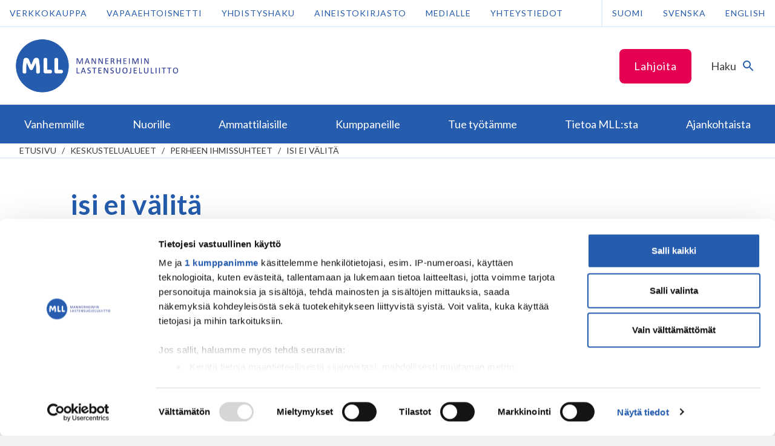

--- FILE ---
content_type: text/html; charset=UTF-8
request_url: https://www.mll.fi/aihe/isi-ei-valita/
body_size: 15082
content:
<!DOCTYPE html>
<html class="no-js" lang="fi">
<head>
    <meta http-equiv="X-UA-Compatible" content="IE=edge"/>

            <!-- GTM consent mode -->

<script type="text/javascript" data-cookieconsent="ignore">
    window.dataLayer = window.dataLayer || [];
    function gtag() {
        dataLayer.push(arguments);
    }
    gtag('consent', 'default', {
        ad_personalization: 'denied',
        ad_storage: 'denied',
        ad_user_data: 'denied',
        analytics_storage: 'denied',
        functionality_storage: 'denied',
        personalization_storage: 'denied',
        security_storage: 'granted',
        wait_for_update: 3000,
    });
    gtag('set', 'ads_data_redaction', true);
    gtag('set', 'url_passthrough', false);
</script>

<script id="CookiebotConfiguration" type="application/json" data-cookieconsent="ignore">
    {
        "Frameworks": {
            "IABTCF2": {
                "AllowedVendors": [32],
                "AllowedGoogleACVendors": []
            }
        }
    }
</script>

<!-- Cookiebot -->
<script
    type="text/javascript"
    id="Cookiebot"
    src="https://consent.cookiebot.com/uc.js"
    data-cbid="e37389bc-c541-4808-8276-3d8c5aa5ba09"
    data-framework="TCFv2.2"
    data-blockingmode="auto"
></script>

<!-- Google Tag Manager -->
<script type="text/javascript" data-cookieconsent="ignore">
(function(w,d,s,l,i){w[l]=w[l]||[];w[l].push({'gtm.start':
new Date().getTime(),event:'gtm.js'});var f=d.getElementsByTagName(s)[0],
j=d.createElement(s),dl=l!='dataLayer'?'&l='+l:'';j.async=true;j.src=
'https://www.googletagmanager.com/gtm.js?id='+i+dl;f.parentNode.insertBefore(j,f);
})(window,document,'script','dataLayer','GTM-NRBWR7D');
</script>
<!-- End Google Tag Manager -->
    
    <meta charset="UTF-8"/>
    <meta name="viewport" content="width=device-width, initial-scale=1"/>
    <meta name="facebook-domain-verification" content="2uup1clj4cc54u8sh1yu0b1xxpqswx" />

    <link rel="profile" href="http://gmpg.org/xfn/11"/>

    <link rel="icon" href="https://www.mll.fi/wp-content/themes/shared/assets/images/favicon.png?id=fdc25b2b7f593a3b78d2" sizes="32x32" type="image/png">
    <link rel="icon" href="https://www.mll.fi/wp-content/themes/shared/assets/images/favicon.svg?id=58423cdf42b6a22b0a4a" sizes="any" type="image/svg+xml">

    <script>
        var _prum = [ [ 'id', '5989b625a1a835317bd6a079' ], [ 'mark', 'firstbyte', (new Date()).getTime() ] ];
        (function () {
            var s = document.getElementsByTagName( 'script' )[ 0 ], p = document.createElement( 'script' );
            p.async = 'async';
            p.src = '//rum-static.pingdom.net/prum.min.js';
            s.parentNode.insertBefore( p, s );
        })();
    </script>

    <meta name='robots' content='index, follow, max-image-preview:large, max-snippet:-1, max-video-preview:-1' />

	<!-- This site is optimized with the Yoast SEO plugin v26.1.1 - https://yoast.com/wordpress/plugins/seo/ -->
	<title>isi ei välitä - Mannerheimin Lastensuojeluliitto</title>
	<link rel="canonical" href="https://www.mll.fi/aihe/isi-ei-valita/" />
	<meta property="og:locale" content="fi_FI" />
	<meta property="og:type" content="article" />
	<meta property="og:title" content="isi ei välitä - Mannerheimin Lastensuojeluliitto" />
	<meta property="og:description" content="Olemme just muuttaneet pikku tyttärenkans Suomen.Asun hetkellä äidin luonna ja olen töissä.Muksu on 2v.Heti synnytyksen jälkeen lapsen isä hävis.Pikkuinen syntyi 7 kuukautisena.On tosi reipas ja kehittynyt.Olen huolissa sen tulevaisuuden takia koska olisin halukas laitta tyttären päivähoiton just omien töiten takia,mutta Jatka isi ei välitä lukemista &rarr;" />
	<meta property="og:url" content="https://www.mll.fi/aihe/isi-ei-valita/" />
	<meta property="og:site_name" content="Mannerheimin Lastensuojeluliitto" />
	<meta property="article:publisher" content="https://www.facebook.com/mannerheiminlastensuojeluliitto/" />
	<meta name="twitter:card" content="summary_large_image" />
	<meta name="twitter:site" content="@mll_fi" />
	<meta name="twitter:label1" content="Arvioitu lukuaika" />
	<meta name="twitter:data1" content="1 minuutti" />
	<script type="application/ld+json" class="yoast-schema-graph">{"@context":"https://schema.org","@graph":[{"@type":"WebPage","@id":"https://www.mll.fi/aihe/isi-ei-valita/","url":"https://www.mll.fi/aihe/isi-ei-valita/","name":"isi ei välitä - Mannerheimin Lastensuojeluliitto","isPartOf":{"@id":"https://www.mll.fi/#website"},"datePublished":"2012-03-19T19:03:06+00:00","breadcrumb":{"@id":"https://www.mll.fi/aihe/isi-ei-valita/#breadcrumb"},"inLanguage":"fi","potentialAction":[{"@type":"ReadAction","target":["https://www.mll.fi/aihe/isi-ei-valita/"]}]},{"@type":"BreadcrumbList","@id":"https://www.mll.fi/aihe/isi-ei-valita/#breadcrumb","itemListElement":[{"@type":"ListItem","position":1,"name":"Home","item":"https://www.mll.fi/"},{"@type":"ListItem","position":2,"name":"Aiheet","item":"https://www.mll.fi/topics/"},{"@type":"ListItem","position":3,"name":"Perheen ihmissuhteet","item":"https://www.mll.fi/foorumi/perheen-kriisit-ja-muutokset/"},{"@type":"ListItem","position":4,"name":"isi ei välitä"}]},{"@type":"WebSite","@id":"https://www.mll.fi/#website","url":"https://www.mll.fi/","name":"Mannerheimin Lastensuojeluliitto","description":"","potentialAction":[{"@type":"SearchAction","target":{"@type":"EntryPoint","urlTemplate":"https://www.mll.fi/?s={search_term_string}"},"query-input":{"@type":"PropertyValueSpecification","valueRequired":true,"valueName":"search_term_string"}}],"inLanguage":"fi"}]}</script>
	<!-- / Yoast SEO plugin. -->


<link rel='dns-prefetch' href='//ninchat.com' />
<link rel='dns-prefetch' href='//www.google.com' />
<link rel="alternate" type="application/rss+xml" title="Mannerheimin Lastensuojeluliitto &raquo; syöte" href="https://www.mll.fi/feed/" />
<link rel="alternate" type="application/rss+xml" title="Mannerheimin Lastensuojeluliitto &raquo; kommenttien syöte" href="https://www.mll.fi/comments/feed/" />

<link rel='stylesheet' id='wp-block-library-css' href='https://www.mll.fi/wp-includes/css/dist/block-library/style.min.css' type='text/css' media='all' />
<style id='global-styles-inline-css' type='text/css'>
:root{--wp--preset--aspect-ratio--square: 1;--wp--preset--aspect-ratio--4-3: 4/3;--wp--preset--aspect-ratio--3-4: 3/4;--wp--preset--aspect-ratio--3-2: 3/2;--wp--preset--aspect-ratio--2-3: 2/3;--wp--preset--aspect-ratio--16-9: 16/9;--wp--preset--aspect-ratio--9-16: 9/16;--wp--preset--color--black: #000000;--wp--preset--color--cyan-bluish-gray: #abb8c3;--wp--preset--color--white: #ffffff;--wp--preset--color--pale-pink: #f78da7;--wp--preset--color--vivid-red: #cf2e2e;--wp--preset--color--luminous-vivid-orange: #ff6900;--wp--preset--color--luminous-vivid-amber: #fcb900;--wp--preset--color--light-green-cyan: #7bdcb5;--wp--preset--color--vivid-green-cyan: #00d084;--wp--preset--color--pale-cyan-blue: #8ed1fc;--wp--preset--color--vivid-cyan-blue: #0693e3;--wp--preset--color--vivid-purple: #9b51e0;--wp--preset--gradient--vivid-cyan-blue-to-vivid-purple: linear-gradient(135deg,rgb(6,147,227) 0%,rgb(155,81,224) 100%);--wp--preset--gradient--light-green-cyan-to-vivid-green-cyan: linear-gradient(135deg,rgb(122,220,180) 0%,rgb(0,208,130) 100%);--wp--preset--gradient--luminous-vivid-amber-to-luminous-vivid-orange: linear-gradient(135deg,rgb(252,185,0) 0%,rgb(255,105,0) 100%);--wp--preset--gradient--luminous-vivid-orange-to-vivid-red: linear-gradient(135deg,rgb(255,105,0) 0%,rgb(207,46,46) 100%);--wp--preset--gradient--very-light-gray-to-cyan-bluish-gray: linear-gradient(135deg,rgb(238,238,238) 0%,rgb(169,184,195) 100%);--wp--preset--gradient--cool-to-warm-spectrum: linear-gradient(135deg,rgb(74,234,220) 0%,rgb(151,120,209) 20%,rgb(207,42,186) 40%,rgb(238,44,130) 60%,rgb(251,105,98) 80%,rgb(254,248,76) 100%);--wp--preset--gradient--blush-light-purple: linear-gradient(135deg,rgb(255,206,236) 0%,rgb(152,150,240) 100%);--wp--preset--gradient--blush-bordeaux: linear-gradient(135deg,rgb(254,205,165) 0%,rgb(254,45,45) 50%,rgb(107,0,62) 100%);--wp--preset--gradient--luminous-dusk: linear-gradient(135deg,rgb(255,203,112) 0%,rgb(199,81,192) 50%,rgb(65,88,208) 100%);--wp--preset--gradient--pale-ocean: linear-gradient(135deg,rgb(255,245,203) 0%,rgb(182,227,212) 50%,rgb(51,167,181) 100%);--wp--preset--gradient--electric-grass: linear-gradient(135deg,rgb(202,248,128) 0%,rgb(113,206,126) 100%);--wp--preset--gradient--midnight: linear-gradient(135deg,rgb(2,3,129) 0%,rgb(40,116,252) 100%);--wp--preset--font-size--small: 13px;--wp--preset--font-size--medium: 20px;--wp--preset--font-size--large: 36px;--wp--preset--font-size--x-large: 42px;--wp--preset--spacing--20: 0.44rem;--wp--preset--spacing--30: 0.67rem;--wp--preset--spacing--40: 1rem;--wp--preset--spacing--50: 1.5rem;--wp--preset--spacing--60: 2.25rem;--wp--preset--spacing--70: 3.38rem;--wp--preset--spacing--80: 5.06rem;--wp--preset--shadow--natural: 6px 6px 9px rgba(0, 0, 0, 0.2);--wp--preset--shadow--deep: 12px 12px 50px rgba(0, 0, 0, 0.4);--wp--preset--shadow--sharp: 6px 6px 0px rgba(0, 0, 0, 0.2);--wp--preset--shadow--outlined: 6px 6px 0px -3px rgb(255, 255, 255), 6px 6px rgb(0, 0, 0);--wp--preset--shadow--crisp: 6px 6px 0px rgb(0, 0, 0);}:where(.is-layout-flex){gap: 0.5em;}:where(.is-layout-grid){gap: 0.5em;}body .is-layout-flex{display: flex;}.is-layout-flex{flex-wrap: wrap;align-items: center;}.is-layout-flex > :is(*, div){margin: 0;}body .is-layout-grid{display: grid;}.is-layout-grid > :is(*, div){margin: 0;}:where(.wp-block-columns.is-layout-flex){gap: 2em;}:where(.wp-block-columns.is-layout-grid){gap: 2em;}:where(.wp-block-post-template.is-layout-flex){gap: 1.25em;}:where(.wp-block-post-template.is-layout-grid){gap: 1.25em;}.has-black-color{color: var(--wp--preset--color--black) !important;}.has-cyan-bluish-gray-color{color: var(--wp--preset--color--cyan-bluish-gray) !important;}.has-white-color{color: var(--wp--preset--color--white) !important;}.has-pale-pink-color{color: var(--wp--preset--color--pale-pink) !important;}.has-vivid-red-color{color: var(--wp--preset--color--vivid-red) !important;}.has-luminous-vivid-orange-color{color: var(--wp--preset--color--luminous-vivid-orange) !important;}.has-luminous-vivid-amber-color{color: var(--wp--preset--color--luminous-vivid-amber) !important;}.has-light-green-cyan-color{color: var(--wp--preset--color--light-green-cyan) !important;}.has-vivid-green-cyan-color{color: var(--wp--preset--color--vivid-green-cyan) !important;}.has-pale-cyan-blue-color{color: var(--wp--preset--color--pale-cyan-blue) !important;}.has-vivid-cyan-blue-color{color: var(--wp--preset--color--vivid-cyan-blue) !important;}.has-vivid-purple-color{color: var(--wp--preset--color--vivid-purple) !important;}.has-black-background-color{background-color: var(--wp--preset--color--black) !important;}.has-cyan-bluish-gray-background-color{background-color: var(--wp--preset--color--cyan-bluish-gray) !important;}.has-white-background-color{background-color: var(--wp--preset--color--white) !important;}.has-pale-pink-background-color{background-color: var(--wp--preset--color--pale-pink) !important;}.has-vivid-red-background-color{background-color: var(--wp--preset--color--vivid-red) !important;}.has-luminous-vivid-orange-background-color{background-color: var(--wp--preset--color--luminous-vivid-orange) !important;}.has-luminous-vivid-amber-background-color{background-color: var(--wp--preset--color--luminous-vivid-amber) !important;}.has-light-green-cyan-background-color{background-color: var(--wp--preset--color--light-green-cyan) !important;}.has-vivid-green-cyan-background-color{background-color: var(--wp--preset--color--vivid-green-cyan) !important;}.has-pale-cyan-blue-background-color{background-color: var(--wp--preset--color--pale-cyan-blue) !important;}.has-vivid-cyan-blue-background-color{background-color: var(--wp--preset--color--vivid-cyan-blue) !important;}.has-vivid-purple-background-color{background-color: var(--wp--preset--color--vivid-purple) !important;}.has-black-border-color{border-color: var(--wp--preset--color--black) !important;}.has-cyan-bluish-gray-border-color{border-color: var(--wp--preset--color--cyan-bluish-gray) !important;}.has-white-border-color{border-color: var(--wp--preset--color--white) !important;}.has-pale-pink-border-color{border-color: var(--wp--preset--color--pale-pink) !important;}.has-vivid-red-border-color{border-color: var(--wp--preset--color--vivid-red) !important;}.has-luminous-vivid-orange-border-color{border-color: var(--wp--preset--color--luminous-vivid-orange) !important;}.has-luminous-vivid-amber-border-color{border-color: var(--wp--preset--color--luminous-vivid-amber) !important;}.has-light-green-cyan-border-color{border-color: var(--wp--preset--color--light-green-cyan) !important;}.has-vivid-green-cyan-border-color{border-color: var(--wp--preset--color--vivid-green-cyan) !important;}.has-pale-cyan-blue-border-color{border-color: var(--wp--preset--color--pale-cyan-blue) !important;}.has-vivid-cyan-blue-border-color{border-color: var(--wp--preset--color--vivid-cyan-blue) !important;}.has-vivid-purple-border-color{border-color: var(--wp--preset--color--vivid-purple) !important;}.has-vivid-cyan-blue-to-vivid-purple-gradient-background{background: var(--wp--preset--gradient--vivid-cyan-blue-to-vivid-purple) !important;}.has-light-green-cyan-to-vivid-green-cyan-gradient-background{background: var(--wp--preset--gradient--light-green-cyan-to-vivid-green-cyan) !important;}.has-luminous-vivid-amber-to-luminous-vivid-orange-gradient-background{background: var(--wp--preset--gradient--luminous-vivid-amber-to-luminous-vivid-orange) !important;}.has-luminous-vivid-orange-to-vivid-red-gradient-background{background: var(--wp--preset--gradient--luminous-vivid-orange-to-vivid-red) !important;}.has-very-light-gray-to-cyan-bluish-gray-gradient-background{background: var(--wp--preset--gradient--very-light-gray-to-cyan-bluish-gray) !important;}.has-cool-to-warm-spectrum-gradient-background{background: var(--wp--preset--gradient--cool-to-warm-spectrum) !important;}.has-blush-light-purple-gradient-background{background: var(--wp--preset--gradient--blush-light-purple) !important;}.has-blush-bordeaux-gradient-background{background: var(--wp--preset--gradient--blush-bordeaux) !important;}.has-luminous-dusk-gradient-background{background: var(--wp--preset--gradient--luminous-dusk) !important;}.has-pale-ocean-gradient-background{background: var(--wp--preset--gradient--pale-ocean) !important;}.has-electric-grass-gradient-background{background: var(--wp--preset--gradient--electric-grass) !important;}.has-midnight-gradient-background{background: var(--wp--preset--gradient--midnight) !important;}.has-small-font-size{font-size: var(--wp--preset--font-size--small) !important;}.has-medium-font-size{font-size: var(--wp--preset--font-size--medium) !important;}.has-large-font-size{font-size: var(--wp--preset--font-size--large) !important;}.has-x-large-font-size{font-size: var(--wp--preset--font-size--x-large) !important;}
/*# sourceURL=global-styles-inline-css */
</style>

<style id='classic-theme-styles-inline-css' type='text/css'>
/*! This file is auto-generated */
.wp-block-button__link{color:#fff;background-color:#32373c;border-radius:9999px;box-shadow:none;text-decoration:none;padding:calc(.667em + 2px) calc(1.333em + 2px);font-size:1.125em}.wp-block-file__button{background:#32373c;color:#fff;text-decoration:none}
/*# sourceURL=/wp-includes/css/classic-themes.min.css */
</style>
<link rel='stylesheet' id='auth0-widget-css' href='https://www.mll.fi/wp-content/plugins/auth0/assets/css/main.css' type='text/css' media='all' />
<link rel='stylesheet' id='wp-polls-css' href='https://www.mll.fi/wp-content/plugins/wp-polls/polls-css.css' type='text/css' media='all' />
<style id='wp-polls-inline-css' type='text/css'>
.wp-polls .pollbar {
	margin: 1px;
	font-size: 6px;
	line-height: 8px;
	height: 8px;
	background-image: url('https://www.mll.fi/wp-content/plugins/wp-polls/images/default_gradient/pollbg.gif');
	border: 1px solid #c8c8c8;
}

/*# sourceURL=wp-polls-inline-css */
</style>
<link rel='stylesheet' id='animate-css' href='https://www.mll.fi/wp-content/plugins/wp-quiz/assets/frontend/css/animate.css' type='text/css' media='all' />
<link rel='stylesheet' id='wp-quiz-css' href='https://www.mll.fi/wp-content/plugins/wp-quiz/assets/frontend/css/wp-quiz.css' type='text/css' media='all' />
<link rel='stylesheet' id='theme-style-css' href='https://www.mll.fi/wp-content/themes/shared/assets/styles/main.css?id=69a08baa4d4733650229' type='text/css' media='all' />
<link rel='stylesheet' id='print-style-css' href='https://www.mll.fi/wp-content/themes/shared/assets/styles/print.css?id=86d47dce22e05a6a83cf' type='text/css' media='print' />
<link rel='stylesheet' id='dashicons-css' href='https://www.mll.fi/wp-includes/css/dashicons.min.css' type='text/css' media='all' />
<link rel='stylesheet' id='custom-css-css' href='https://www.mll.fi/wp-content/themes/mll/custom.css' type='text/css' media='all' />
<script type="text/javascript" src="https://www.mll.fi/wp-includes/js/jquery/jquery.min.js" id="jquery-core-js"></script>
<script type="text/javascript" src="https://www.mll.fi/wp-includes/js/jquery/jquery-migrate.min.js" id="jquery-migrate-js"></script>
<script type="text/javascript" src="https://www.google.com/recaptcha/api.js?hl=fi" id="rfb-google-reCaptcha-pll-js"></script>
<link rel="EditURI" type="application/rsd+xml" title="RSD" href="https://www.mll.fi/xmlrpc.php?rsd" />
<meta name="generator" content="WordPress 6.9" />
<link rel='shortlink' href='https://www.mll.fi/?p=9167' />
<!-- Stream WordPress user activity plugin v4.1.1 -->

            <meta name="description" content="Nimetön 19.3.2012, 21:03 Olemme just muuttaneet pikku tyttärenkans Suomen.Asun hetkellä äidin luonna ja olen töissä.Muksu on 2v.Heti synnytyksen jälkeen lapsen isä hävis.Pikkuinen syntyi 7 kuukautisena.On tosi reipas ja kehittynyt.Olen huolissa sen tulevaisuuden takia koska olisin halukas laitta tyttären päivähoiton just Jatka isi ei välitä lukemista &rarr;" />
    
    
    </head>

<body id="start-of-page" class="topic bbpress bbp-no-js wp-singular topic-template-default single single-topic postid-9167 wp-theme-shared wp-child-theme-mll site-mll">

            <!-- Google Tag Manager (noscript) -->
<noscript><iframe src="https://www.googletagmanager.com/ns.html?id=GTM-NRBWR7D"
height="0" width="0" style="display:none;visibility:hidden"></iframe></noscript>
<!-- End Google Tag Manager (noscript) -->
    
    
<div class="js-cookieWrapper">
  <div
    class="c-cookie-banner js-cookieBanner"
    style="display:none;"
  >
    <div class="c-cookie-banner-container">

            <div class="c-cookie-banner-content">
        <p>Käytämme evästeitä parantaaksemme sivujemme käyttäjäystävällisyyttä ja toimivuutta. Jatkamalla verkkosivuilla vierailua, hyväksyt evästeiden käytön vieraillessa Mannerheimin Lastensuojeluliiton verkkosivustolla. <a href="https://www.mll.fi/evasteet/">Lisätietoja</a>.</p>
      </div>

            <div class="c-cookie-banner-buttons">
        <button
          class="c-cookie-banner-button-accept-all js-cookieBannerButtonAcceptAll"
          type="button"
        >
          Hyväksy kaikki        </button>
        <button
          class="c-cookie-banner-button-accept-only-necessary js-cookieBannerButtonAcceptOnlyNecessarySettings"
          type="button"
        >
          Hyväksy vain välttämättömät        </button>
        <button
          class="c-cookie-banner-button-change-settings js-cookieBannerButtonChangeSettings"
          type="button"
        >
          Muuta asetuksia        </button>
      </div>
    </div>

        <div
      class="c-cookie-banner-container js-cookieBannerOptions"
      style="display:none;"
    >
      <div class="c-cookie-banner-content">
        <ul class="c-cookie-banner-options">
                      <li>
              <span class="c-cookie-banner-option-input">
                <input
                  type="checkbox"
                  id="cookies-necessary"
                  class="c-cookie-banner-checkbox-input-required"
                  name="necessary"
                  value="necessary"
                  checked="true"
                  disabled="true"
                >
                <label for="cookies-necessary">
                  <span class="c-cookie-banner-lockbox">
                    <svg class="c-icon__svg" viewBox="0 0 96 96" aria-hidden="true" width="96" height="96" xmlns="http://www.w3.org/2000/svg">
                        <path d="M62.475 37.796h-28.26V23.67c0-7.802 6.324-14.127 14.127-14.127 7.777.06 14.067 6.35 14.127 14.127v14.127h.006zm-9.368 31.71v10.678h-9.525V69.507a9.459 9.459 0 0 1-4.766-8.216c0-5.257 4.269-9.368 9.526-9.368 5.256 0 9.537 4.275 9.537 9.368a9.459 9.459 0 0 1-4.766 8.216h-.006zM72 37.797V23.67C71.997 10.604 61.406.014 48.342.011a23.561 23.561 0 0 0-23.659 23.658v14.127c-5.257 0-9.525 4.275-9.525 9.532v37.785c0 5.257 4.268 9.531 9.525 9.531H72c5.263 0 9.531-4.274 9.531-9.53v-37.95A9.61 9.61 0 0 0 72 37.802v-.006z"></path>
                    </svg>
                  </span>
                  <span>
                    Välttämättömät evästeet                  </span>
                </label>
              </span>
              <span class="c-cookie-banner-option-description">
                <p>Ovat tarpeen sivustomme teknisen toiminnan ja käytön vuoksi. Nämä evästeet eivät kerää käyttäjästä tietoa, jota voitaisiin hyödyntää markkinoinnissa tai muistamaan käyttäjän valitsemia sivustoja.</p>
              </span>
            </li>
                                <li>
              <span class="c-cookie-banner-option-input">
                <input
                  type="checkbox"
                  id="cookies-statistics"
                  class="c-cookie-banner-checkbox-input-optional"
                  name="statistics"
                  value="statistics"
                >
                <label for="cookies-statistics">
                  <span class="c-cookie-banner-checkbox"></span>
                  <span>
                    Analytiikkaevästeet                  </span>
                </label>
              </span>
              <span class="c-cookie-banner-option-description">
                <p>Luovat tilastollista tietoa siitä, miten käyttäjät käyttävät verkkosivua ja tiivistävät pyyntöjen toteutuksen nopeutta. </p>
              </span>
            </li>
                                <li>
              <span class="c-cookie-banner-option-input">
                <input
                  type="checkbox"
                  id="cookies-marketing"
                  class="c-cookie-banner-checkbox-input-optional"
                  name="marketing"
                  value="marketing"
                >
                <label for="cookies-marketing">
                  <span class="c-cookie-banner-checkbox"></span>
                  <span>
                    Markkinointievästeet                  </span>
                </label>
              </span>
              <span class="c-cookie-banner-option-description">
                <p>Keräävät tietoa ja analysoivat, kuinka loppukäyttäjä käyttää verkkosivuja ja mitä mahdollista mainontaa käyttäjä on nähnyt ennen vierailuaan verkkosivuilla. Koordinoivat ja mittaavat mainoksia. Käytämme yhtä tai useampaa evästettä verkkomarkkinointiin ja kohdentamistarkoituksiin sekä kiinnostuksen kohteisiin perustuvan käyttäjäprofiilin luomiseen.  </p>
              </span>
            </li>
                  </ul>
        <button
          class="c-cookie-banner-button-save-settings js-cookieBannerButtonSaveSettings"
          type="button"
        >
          Tallenna asetukset        </button>
      </div>
    </div>
  </div>
</div>

    <a href="#main" class="screen-reader-text c-skip-to-content">
    Siirry sisältöön</a>

            <header class="c-header">

    <div class="c-header-top">
    <div class="c-header-top-menu-col">
        <div class="c-header-top-menu"><ul id="menu-fi-ylapalkki" class="menu"><li id="menu-item-207659" class="menu-item menu-item-type-post_type menu-item-object-page menu-item-207659"><a href="https://www.mll.fi/tue-tyotamme/lahjoita/kertalahjoitus/">Lahjoita</a></li>
</ul></div>    </div>
    <div class="c-header-bar--search">
        <button
            class="js-searchFormTrigger"
            id="id-search-form"
            aria-expanded="false"
            aria-controls="control-search-form"
        >
            <span class="accessibility">
                Vaihda haku            </span>
            <span>
                Haku            </span>
            <span
                class="c-header-bar--search-icon"
                aria-hidden="true"
            >
                <svg width="24" height="24" viewBox="0 0 24 24" xmlns="http://www.w3.org/2000/svg">
                    <path d="M0 0h24v24H0z" fill="none"></path>
                    <path d="M15.5 14h-.79l-.28-.27A6.471 6.471 0 0016 9.5 6.5 6.5 0 109.5 16c1.61 0 3.09-.59 4.23-1.57l.27.28v.79l5 4.99L20.49 19l-4.99-5zm-6 0C7.01 14 5 11.99 5 9.5S7.01 5 9.5 5 14 7.01 14 9.5 11.99 14 9.5 14z"></path>
                </svg>
            </span>
        </button>
    </div>
</div>
    <div class="c-header-support-desktop">
        <div class="c-header-support">
    <div>
        <!--googleoff: index-->
        <div class="c-header-support-menu"><ul id="menu-finnish-header-support-navigation" class="menu"><li id="menu-item-197102" class="menu-item menu-item-type-custom menu-item-object-custom menu-item-197102"><a href="https://kauppa.mll.fi/">Verkkokauppa</a></li>
<li id="menu-item-181" class="menu-item menu-item-type-custom menu-item-object-custom menu-item-181"><a href="https://vapaaehtoisnetti.mll.fi/">Vapaaehtoisnetti</a></li>
<li id="menu-item-2886" class="menu-item menu-item-type-post_type menu-item-object-page menu-item-2886"><a href="https://www.mll.fi/yhdistyshaku/">Yhdistyshaku</a></li>
<li id="menu-item-29147" class="menu-item menu-item-type-post_type menu-item-object-page menu-item-29147"><a href="https://www.mll.fi/aineistokirjasto/">Aineistokirjasto</a></li>
<li id="menu-item-2892" class="menu-item menu-item-type-post_type menu-item-object-page menu-item-2892"><a href="https://www.mll.fi/medialle/">Medialle</a></li>
<li id="menu-item-250" class="menu-item menu-item-type-post_type menu-item-object-page menu-item-250"><a href="https://www.mll.fi/tietoa-mllsta/yhteystiedot/">Yhteystiedot</a></li>
</ul></div>        <!--googleon: index-->
    </div>
    <div class="c-header-support-language-selection-desktop">
        <ul>
            	<li class="lang-item lang-item-4 lang-item-fi current-lang lang-item-first"><a lang="fi" hreflang="fi" href="https://www.mll.fi/aihe/isi-ei-valita/" aria-current="true">Suomi</a></li>
	<li class="lang-item lang-item-5261 lang-item-sv no-translation"><a lang="sv" hreflang="sv" href="https://www.mll.fi/sv/">Svenska</a></li>
	<li class="lang-item lang-item-5256 lang-item-en no-translation"><a lang="en" hreflang="en" href="https://www.mll.fi/en/">English</a></li>
        </ul>
    </div>
</div>
    </div>

    <div class="c-header-bar">

    <div class="c-header-bar-col">
        <a
            href="https://www.mll.fi/"
            class="c-header-bar-logo-mobile"
        >
            <img
                src="https://www.mll.fi/wp-content/themes/shared/assets/images/mll-logo-mobile.png?id=af0b790041ea25d3011d"
                alt="Mannerheimin Lastensuojeluliitto"
                style="float:left;"
            />
        </a>
        <a
            href="https://www.mll.fi/"
            class="c-header-bar-logo-desktop"
        >
            <img
                src="https://www.mll.fi/wp-content/themes/shared/assets/images/mll-logo-fi.png?id=31f1a3ec8a84e1689147"
                alt="Mannerheimin Lastensuojeluliitto"
                style="float:left;"
            />
        </a>
    </div>

    <div class="c-header-bar-col">

        <div class="c-header-bar--feature">
                    </div>

        <div class="c-header-bar-interactions">

                            <div
                    class="c-header-bar--callout"
                    style="display:none;"
                >
                    <a
                        href="https://www.mll.fi/tue-tyotamme/lahjoita/kertalahjoitus/"
                                                class="button ga-header-button"
                    >
                        Lahjoita                    </a>
                </div>
            
            <div class="c-header-bar--search">
                <button
                    class="js-searchFormTrigger"
                    id="id-search-form"
                    aria-expanded="false"
                    aria-controls="control-search-form"
                >
                    <span class="accessibility">
                        Vaihda haku                    </span>
                    <span>
                        Haku                    </span>
                    <span
                        class="c-header-bar--search-icon"
                        aria-hidden="true"
                    >
                        <svg width="24" height="24" viewBox="0 0 24 24" xmlns="http://www.w3.org/2000/svg">
                            <path d="M0 0h24v24H0z" fill="none"></path>
                            <path d="M15.5 14h-.79l-.28-.27A6.471 6.471 0 0016 9.5 6.5 6.5 0 109.5 16c1.61 0 3.09-.59 4.23-1.57l.27.28v.79l5 4.99L20.49 19l-4.99-5zm-6 0C7.01 14 5 11.99 5 9.5S7.01 5 9.5 5 14 7.01 14 9.5 11.99 14 9.5 14z"></path>
                        </svg>
                    </span>
                </button>
            </div>

            <div class="c-header-bar--mobile-menu-toggle">
                <button
                    class="js-navigationPrimaryMenuMobileTrigger"
                    id="id-mobile-menu-toggle"
                    aria-expanded="false"
                    aria-controls="control-mobile-menu-toggle"
                >
                    <span class="accessibility">
                        Vaihda valikko                    </span>
                    <span>
                        Valikko                    </span>
                    <span
                        class="c-header-bar--mobile-menu-toggle-icon"
                        aria-hidden="true"
                    >
                        <svg viewBox="0 0 96 96" width="96" height="96" xmlns="http://www.w3.org/2000/svg">
                            <path d="M37.233 9.223H22.777l36.184 38.5-36.184 38.5h14.456l35.99-38.5z" fill-rule="evenodd"></path>
                        </svg>
                    </span>
                </button>
            </div>

        </div>

    </div>

</div>

    <div
    class="c-search-form js-searchFormTarget"
    id="control-search-form"
    aria-labelledby="id-search-form"
    role="region"
    style="opacity:0;"
>
    <div
        class="c-search-form-wrapper"
        style="display:none;"
    >

        <div class="c-search-form-container">
            <form
                role="search"
                method="get"
                action="https://www.mll.fi/"
            >
                <label class="screen-reader-text" for="search-form">
                    Haku                </label>
                <input
                    id="search-form"
                    type="search"
                    placeholder="Hakusana"
                    value=""
                    name="s"
                    required
                />
                <button type="submit">
                    Haku                </button>
            </form>
                            <button class="js-searchFormCloseTrigger">
                    Sulje                </button>
                    </div>
    </div>
</div>

            <div
            class="c-header-navigation-wrapper js-navigationPrimaryMenuMobileTarget js-navigationPrimaryMenuHeightTarget"
            id="control-mobile-menu-toggle"
            aria-labelledby="id-mobile-menu-toggle"
            role="region"
        >
            <div class="c-header-navigation-container">
                <div class="c-header-support-language-selection-mobile">
                    <ul>
                        	<li class="lang-item lang-item-4 lang-item-fi current-lang lang-item-first"><a lang="fi" hreflang="fi" href="https://www.mll.fi/aihe/isi-ei-valita/" aria-current="true">Suomi</a></li>
	<li class="lang-item lang-item-5261 lang-item-sv no-translation"><a lang="sv" hreflang="sv" href="https://www.mll.fi/sv/">Svenska</a></li>
	<li class="lang-item lang-item-5256 lang-item-en no-translation"><a lang="en" hreflang="en" href="https://www.mll.fi/en/">English</a></li>
                    </ul>
                </div>

                <nav class="c-primary-navigation">
    <ul>
                    <li class="c-primary-navigation-item"
                data-menu-item-has-children="true"                                            >
                <div class="c-primary-navigation-item-controls">
                    <a
                        href="https://www.mll.fi/vanhemmille/"
                        class="underline-trigger"
                    >
                        <span class="underline-target">
                            Vanhemmille                        </span>
                    </a>
                                            <button
                            class="js-submenuNavigationTrigger"
                            id="id-submenu-navigation-vanhemmille"
                            aria-expanded="false"
                            aria-controls="control-submenu-navigation-vanhemmille"
                        >
                            <span class="accessibility">
                                Vaihda vanhemmille alivalikko                            </span>
                            <span aria-hidden="true">
                                <svg viewBox="0 0 96 96" width="96" height="96" xmlns="http://www.w3.org/2000/svg">
                                    <path d="M37.233 9.223H22.777l36.184 38.5-36.184 38.5h14.456l35.99-38.5z" fill-rule="evenodd"></path>
                                </svg>
                            </span>
                        </button>
                                    </div>
                                    <div
                        class="c-primary-navigation-submenu-wrapper js-submenuNavigationTarget"
                        id="control-submenu-navigation-vanhemmille"
                        aria-labelledby="id-submenu-navigation-vanhemmille"
                    >
                        <div class="c-primary-navigation-submenu-container">
                            <ul class="c-primary-navigation-submenu-container-list">
                                                                    <li >
                                        <a
                                            href="https://www.mll.fi/vanhemmille/lapsen-kasvu-ja-kehitys/"
                                            class="underline-trigger"
                                        >
                                            <span class="underline-target">
                                                Lapsen kasvu ja kehitys                                            </span>
                                        </a>
                                    </li>
                                                                    <li >
                                        <a
                                            href="https://www.mll.fi/vanhemmille/tietoa-lapsiperheen-elamasta/"
                                            class="underline-trigger"
                                        >
                                            <span class="underline-target">
                                                Tietoa lapsiperheen elämästä                                            </span>
                                        </a>
                                    </li>
                                                                    <li >
                                        <a
                                            href="https://www.mll.fi/vanhemmille/vinkkeja-lapsiperheen-arkeen/"
                                            class="underline-trigger"
                                        >
                                            <span class="underline-target">
                                                Vinkkejä lapsiperheen arkeen                                            </span>
                                        </a>
                                    </li>
                                                                    <li >
                                        <a
                                            href="https://www.mll.fi/vanhemmille/tukea-perheen-huoliin-ja-kriiseihin/"
                                            class="underline-trigger"
                                        >
                                            <span class="underline-target">
                                                Tukea perheen huoliin ja kriiseihin                                            </span>
                                        </a>
                                    </li>
                                                                    <li >
                                        <a
                                            href="https://www.mll.fi/nuorisoneuvola/"
                                            class="underline-trigger"
                                        >
                                            <span class="underline-target">
                                                Nuorisoneuvola                                            </span>
                                        </a>
                                    </li>
                                                                    <li >
                                        <a
                                            href="https://www.mll.fi/vanhemmille/toiminta-lapsiperheille/"
                                            class="underline-trigger"
                                        >
                                            <span class="underline-target">
                                                Toiminta lapsiperheille                                            </span>
                                        </a>
                                    </li>
                                                                    <li >
                                        <a
                                            href="https://www.mll.fi/vanhemmille/anna-palautetta/"
                                            class="underline-trigger"
                                        >
                                            <span class="underline-target">
                                                Anna palautetta Vanhempainnetistä                                            </span>
                                        </a>
                                    </li>
                                                            </ul>
                        </div>
                    </div>
                            </li>
                    <li class="c-primary-navigation-item"
                                                            >
                <div class="c-primary-navigation-item-controls">
                    <a
                        href="https://www.mll.fi/nuorille/"
                        class="underline-trigger"
                    >
                        <span class="underline-target">
                            Nuorille                        </span>
                    </a>
                                    </div>
                            </li>
                    <li class="c-primary-navigation-item"
                data-menu-item-has-children="true"                                            >
                <div class="c-primary-navigation-item-controls">
                    <a
                        href="https://www.mll.fi/ammattilaisille/"
                        class="underline-trigger"
                    >
                        <span class="underline-target">
                            Ammattilaisille                        </span>
                    </a>
                                            <button
                            class="js-submenuNavigationTrigger"
                            id="id-submenu-navigation-ammattilaisille"
                            aria-expanded="false"
                            aria-controls="control-submenu-navigation-ammattilaisille"
                        >
                            <span class="accessibility">
                                Vaihda ammattilaisille alivalikko                            </span>
                            <span aria-hidden="true">
                                <svg viewBox="0 0 96 96" width="96" height="96" xmlns="http://www.w3.org/2000/svg">
                                    <path d="M37.233 9.223H22.777l36.184 38.5-36.184 38.5h14.456l35.99-38.5z" fill-rule="evenodd"></path>
                                </svg>
                            </span>
                        </button>
                                    </div>
                                    <div
                        class="c-primary-navigation-submenu-wrapper js-submenuNavigationTarget"
                        id="control-submenu-navigation-ammattilaisille"
                        aria-labelledby="id-submenu-navigation-ammattilaisille"
                    >
                        <div class="c-primary-navigation-submenu-container">
                            <ul class="c-primary-navigation-submenu-container-list">
                                                                    <li >
                                        <a
                                            href="https://www.mll.fi/ammattilaisille/varhaiskasvattajille/"
                                            class="underline-trigger"
                                        >
                                            <span class="underline-target">
                                                Varhaiskasvattajille                                            </span>
                                        </a>
                                    </li>
                                                                    <li >
                                        <a
                                            href="https://www.mll.fi/ammattilaisille/kouluille-ja-oppilaitoksille/"
                                            class="underline-trigger"
                                        >
                                            <span class="underline-target">
                                                Kouluille ja oppilaitoksille                                            </span>
                                        </a>
                                    </li>
                                                                    <li >
                                        <a
                                            href="https://www.mll.fi/ammattilaisille/ideoita-nuorisotyohon-nuortennetti/"
                                            class="underline-trigger"
                                        >
                                            <span class="underline-target">
                                                Nuorisotyöntekijöille                                            </span>
                                        </a>
                                    </li>
                                                                    <li >
                                        <a
                                            href="https://www.mll.fi/ammattilaisille/ammattilaisten-aineistot/"
                                            class="underline-trigger"
                                        >
                                            <span class="underline-target">
                                                Ammattilaisten aineistot                                            </span>
                                        </a>
                                    </li>
                                                                    <li >
                                        <a
                                            href="https://www.mll.fi/ammattilaisille/tietoa-teemoittain/"
                                            class="underline-trigger"
                                        >
                                            <span class="underline-target">
                                                Tietoa teemoittain                                            </span>
                                        </a>
                                    </li>
                                                                    <li >
                                        <a
                                            href="https://www.mll.fi/ammattilaisille/ammattilaisten-aamukahvit/"
                                            class="underline-trigger"
                                        >
                                            <span class="underline-target">
                                                Ammattilaisten aamukahvit                                            </span>
                                        </a>
                                    </li>
                                                                    <li >
                                        <a
                                            href="https://www.mll.fi/ammattilaisille/lasten-oikeudet/"
                                            class="underline-trigger"
                                        >
                                            <span class="underline-target">
                                                Lasten oikeudet                                            </span>
                                        </a>
                                    </li>
                                                            </ul>
                        </div>
                    </div>
                            </li>
                    <li class="c-primary-navigation-item"
                data-menu-item-has-children="true"                                            >
                <div class="c-primary-navigation-item-controls">
                    <a
                        href="https://www.mll.fi/kumppaneille/"
                        class="underline-trigger"
                    >
                        <span class="underline-target">
                            Kumppaneille                        </span>
                    </a>
                                            <button
                            class="js-submenuNavigationTrigger"
                            id="id-submenu-navigation-kumppaneille"
                            aria-expanded="false"
                            aria-controls="control-submenu-navigation-kumppaneille"
                        >
                            <span class="accessibility">
                                Vaihda kumppaneille alivalikko                            </span>
                            <span aria-hidden="true">
                                <svg viewBox="0 0 96 96" width="96" height="96" xmlns="http://www.w3.org/2000/svg">
                                    <path d="M37.233 9.223H22.777l36.184 38.5-36.184 38.5h14.456l35.99-38.5z" fill-rule="evenodd"></path>
                                </svg>
                            </span>
                        </button>
                                    </div>
                                    <div
                        class="c-primary-navigation-submenu-wrapper js-submenuNavigationTarget"
                        id="control-submenu-navigation-kumppaneille"
                        aria-labelledby="id-submenu-navigation-kumppaneille"
                    >
                        <div class="c-primary-navigation-submenu-container">
                            <ul class="c-primary-navigation-submenu-container-list">
                                                                    <li >
                                        <a
                                            href="https://www.mll.fi/kumppaneille/perhekeskusyhteistyo/"
                                            class="underline-trigger"
                                        >
                                            <span class="underline-target">
                                                Perhekeskusyhteistyö                                            </span>
                                        </a>
                                    </li>
                                                                    <li >
                                        <a
                                            href="https://www.mll.fi/kumppaneille/kuntayhteistyo/"
                                            class="underline-trigger"
                                        >
                                            <span class="underline-target">
                                                Kuntayhteistyö                                            </span>
                                        </a>
                                    </li>
                                                                    <li >
                                        <a
                                            href="https://www.mll.fi/kumppaneille/hyvinvointialueyhteistyo/"
                                            class="underline-trigger"
                                        >
                                            <span class="underline-target">
                                                Hyvinvointialueyhteistyö                                            </span>
                                        </a>
                                    </li>
                                                                    <li >
                                        <a
                                            href="https://www.mll.fi/tue-tyotamme/lahjoita/yritysyhteistyo/"
                                            class="underline-trigger"
                                        >
                                            <span class="underline-target">
                                                Yritysyhteistyö                                            </span>
                                        </a>
                                    </li>
                                                            </ul>
                        </div>
                    </div>
                            </li>
                    <li class="c-primary-navigation-item"
                data-menu-item-has-children="true"                                            >
                <div class="c-primary-navigation-item-controls">
                    <a
                        href="https://www.mll.fi/tue-tyotamme/"
                        class="underline-trigger"
                    >
                        <span class="underline-target">
                            Tue työtämme                        </span>
                    </a>
                                            <button
                            class="js-submenuNavigationTrigger"
                            id="id-submenu-navigation-tue-tyotamme"
                            aria-expanded="false"
                            aria-controls="control-submenu-navigation-tue-tyotamme"
                        >
                            <span class="accessibility">
                                Vaihda tue työtämme alivalikko                            </span>
                            <span aria-hidden="true">
                                <svg viewBox="0 0 96 96" width="96" height="96" xmlns="http://www.w3.org/2000/svg">
                                    <path d="M37.233 9.223H22.777l36.184 38.5-36.184 38.5h14.456l35.99-38.5z" fill-rule="evenodd"></path>
                                </svg>
                            </span>
                        </button>
                                    </div>
                                    <div
                        class="c-primary-navigation-submenu-wrapper js-submenuNavigationTarget"
                        id="control-submenu-navigation-tue-tyotamme"
                        aria-labelledby="id-submenu-navigation-tue-tyotamme"
                    >
                        <div class="c-primary-navigation-submenu-container">
                            <ul class="c-primary-navigation-submenu-container-list">
                                                                    <li >
                                        <a
                                            href="https://www.mll.fi/tue-tyotamme/lahjoita/"
                                            class="underline-trigger"
                                        >
                                            <span class="underline-target">
                                                Lahjoita                                            </span>
                                        </a>
                                    </li>
                                                                    <li >
                                        <a
                                            href="https://www.mll.fi/tue-tyotamme/liity-jaseneksi/"
                                            class="underline-trigger"
                                        >
                                            <span class="underline-target">
                                                Liity jäseneksi                                            </span>
                                        </a>
                                    </li>
                                                                    <li >
                                        <a
                                            href="https://www.mll.fi/tue-tyotamme/tule-vapaaehtoiseksi/"
                                            class="underline-trigger"
                                        >
                                            <span class="underline-target">
                                                Tule vapaaehtoiseksi                                            </span>
                                        </a>
                                    </li>
                                                                    <li >
                                        <a
                                            href="https://www.mll.fi/tue-tyotamme/lahjoita/yritysyhteistyo/"
                                            class="underline-trigger"
                                        >
                                            <span class="underline-target">
                                                Yrityksille                                            </span>
                                        </a>
                                    </li>
                                                            </ul>
                        </div>
                    </div>
                            </li>
                    <li class="c-primary-navigation-item"
                data-menu-item-has-children="true"                                            >
                <div class="c-primary-navigation-item-controls">
                    <a
                        href="https://www.mll.fi/tietoa-mllsta/"
                        class="underline-trigger"
                    >
                        <span class="underline-target">
                            Tietoa MLL:sta                        </span>
                    </a>
                                            <button
                            class="js-submenuNavigationTrigger"
                            id="id-submenu-navigation-tietoa-mllsta"
                            aria-expanded="false"
                            aria-controls="control-submenu-navigation-tietoa-mllsta"
                        >
                            <span class="accessibility">
                                Vaihda tietoa mll:sta alivalikko                            </span>
                            <span aria-hidden="true">
                                <svg viewBox="0 0 96 96" width="96" height="96" xmlns="http://www.w3.org/2000/svg">
                                    <path d="M37.233 9.223H22.777l36.184 38.5-36.184 38.5h14.456l35.99-38.5z" fill-rule="evenodd"></path>
                                </svg>
                            </span>
                        </button>
                                    </div>
                                    <div
                        class="c-primary-navigation-submenu-wrapper js-submenuNavigationTarget"
                        id="control-submenu-navigation-tietoa-mllsta"
                        aria-labelledby="id-submenu-navigation-tietoa-mllsta"
                    >
                        <div class="c-primary-navigation-submenu-container">
                            <ul class="c-primary-navigation-submenu-container-list">
                                                                    <li >
                                        <a
                                            href="https://www.mll.fi/tietoa-mllsta/organisaatio/"
                                            class="underline-trigger"
                                        >
                                            <span class="underline-target">
                                                Organisaatio                                            </span>
                                        </a>
                                    </li>
                                                                    <li >
                                        <a
                                            href="https://www.mll.fi/historia/"
                                            class="underline-trigger"
                                        >
                                            <span class="underline-target">
                                                Historia                                            </span>
                                        </a>
                                    </li>
                                                                    <li >
                                        <a
                                            href="https://www.mll.fi/tietoa-mllsta/mlln-historia/arkistot/"
                                            class="underline-trigger"
                                        >
                                            <span class="underline-target">
                                                Arkistot                                            </span>
                                        </a>
                                    </li>
                                                                    <li >
                                        <a
                                            href="https://www.mll.fi/tietoa-mllsta/jasenyys/"
                                            class="underline-trigger"
                                        >
                                            <span class="underline-target">
                                                Jäsenyys                                            </span>
                                        </a>
                                    </li>
                                                                    <li >
                                        <a
                                            href="https://www.mll.fi/tietoa-mllsta/avoimet-tyopaikat/"
                                            class="underline-trigger"
                                        >
                                            <span class="underline-target">
                                                Avoimet työpaikat                                            </span>
                                        </a>
                                    </li>
                                                                    <li >
                                        <a
                                            href="https://www.mll.fi/tietoa-mllsta/lapsemme-lehti/"
                                            class="underline-trigger"
                                        >
                                            <span class="underline-target">
                                                Lapsemme-lehti                                            </span>
                                        </a>
                                    </li>
                                                                    <li >
                                        <a
                                            href="https://www.mll.fi/tietoa-mllsta/mita-perheille-kuuluu/"
                                            class="underline-trigger"
                                        >
                                            <span class="underline-target">
                                                Mitä perheille kuuluu?                                            </span>
                                        </a>
                                    </li>
                                                                    <li >
                                        <a
                                            href="https://www.mll.fi/tietoa-mllsta/saatiot/"
                                            class="underline-trigger"
                                        >
                                            <span class="underline-target">
                                                Säätiöt                                            </span>
                                        </a>
                                    </li>
                                                                    <li >
                                        <a
                                            href="https://www.mll.fi/tietoa-mllsta/lahialue-ja-kehitysyhteistyo/"
                                            class="underline-trigger"
                                        >
                                            <span class="underline-target">
                                                Kehitysyhteistyö                                            </span>
                                        </a>
                                    </li>
                                                                    <li >
                                        <a
                                            href="https://www.mll.fi/tietoa-mllsta/yhteystiedot/"
                                            class="underline-trigger"
                                        >
                                            <span class="underline-target">
                                                Yhteystiedot                                            </span>
                                        </a>
                                    </li>
                                                                    <li >
                                        <a
                                            href="https://www.mll.fi/tietoa-mllsta/piirien-yhteystiedot/"
                                            class="underline-trigger"
                                        >
                                            <span class="underline-target">
                                                Piirien yhteystiedot                                            </span>
                                        </a>
                                    </li>
                                                            </ul>
                        </div>
                    </div>
                            </li>
                    <li class="c-primary-navigation-item"
                                                            >
                <div class="c-primary-navigation-item-controls">
                    <a
                        href="https://www.mll.fi/ajankohtaista/"
                        class="underline-trigger"
                    >
                        <span class="underline-target">
                            Ajankohtaista                        </span>
                    </a>
                                    </div>
                            </li>
            </ul>
</nav>


                <div class="c-header-navigation-support-menu">
                    <div class="c-header-support">
    <div>
        <!--googleoff: index-->
        <div class="c-header-support-menu"><ul id="menu-finnish-header-support-navigation-1" class="menu"><li class="menu-item menu-item-type-custom menu-item-object-custom menu-item-197102"><a href="https://kauppa.mll.fi/">Verkkokauppa</a></li>
<li class="menu-item menu-item-type-custom menu-item-object-custom menu-item-181"><a href="https://vapaaehtoisnetti.mll.fi/">Vapaaehtoisnetti</a></li>
<li class="menu-item menu-item-type-post_type menu-item-object-page menu-item-2886"><a href="https://www.mll.fi/yhdistyshaku/">Yhdistyshaku</a></li>
<li class="menu-item menu-item-type-post_type menu-item-object-page menu-item-29147"><a href="https://www.mll.fi/aineistokirjasto/">Aineistokirjasto</a></li>
<li class="menu-item menu-item-type-post_type menu-item-object-page menu-item-2892"><a href="https://www.mll.fi/medialle/">Medialle</a></li>
<li class="menu-item menu-item-type-post_type menu-item-object-page menu-item-250"><a href="https://www.mll.fi/tietoa-mllsta/yhteystiedot/">Yhteystiedot</a></li>
</ul></div>        <!--googleon: index-->
    </div>
    <div class="c-header-support-language-selection-desktop">
        <ul>
            	<li class="lang-item lang-item-4 lang-item-fi current-lang lang-item-first"><a lang="fi" hreflang="fi" href="https://www.mll.fi/aihe/isi-ei-valita/" aria-current="true">Suomi</a></li>
	<li class="lang-item lang-item-5261 lang-item-sv no-translation"><a lang="sv" hreflang="sv" href="https://www.mll.fi/sv/">Svenska</a></li>
	<li class="lang-item lang-item-5256 lang-item-en no-translation"><a lang="en" hreflang="en" href="https://www.mll.fi/en/">English</a></li>
        </ul>
    </div>
</div>
                </div>
            </div>
        </div>
    
</header>
    
    <div id="site-wrapper" class="site-wrapper ">

                <div class="breadcrumbs">
                    <a class="breadcrumbs__item breadcrumbs__link ga-breadcrumb-link"
               href="https://www.mll.fi/">etusivu</a>
                            <span class="breadcrumbs__delimiter">&nbsp; / &nbsp;</span>
                                <a class="breadcrumbs__item breadcrumbs__link ga-breadcrumb-link"
               href="https://www.mll.fi/keskustelut/">Keskustelualueet</a>
                            <span class="breadcrumbs__delimiter">&nbsp; / &nbsp;</span>
                                <a class="breadcrumbs__item breadcrumbs__link ga-breadcrumb-link"
               href="https://www.mll.fi/foorumi/perheen-kriisit-ja-muutokset/">Perheen ihmissuhteet</a>
                            <span class="breadcrumbs__delimiter">&nbsp; / &nbsp;</span>
                                <a class="breadcrumbs__item breadcrumbs__link ga-breadcrumb-link"
               href="https://www.mll.fi/aihe/isi-ei-valita/">isi ei välitä</a>
                        </div>

<main id="main" class="site__main">

    <div class="content__area content-wrapper">

        <div class="c-content-wrapper">

            <div class="c-content-sidebar c-forum-header-desktop">
                                    <a href="javascript:window.print()" class="button print-topic">Tulosta keskustelu</a>
                                            </div>

            <div class="c-content-container">

                <h1 class="article__heading">
                    isi ei välitä                </h1>

                
                
                <div class="forum__links">

                                            <p><a href="https://www.mll.fi/vanhemmille/vanhempainnetin-keskustelun-ohjeet/">Lue keskustelemisen ohjeet <span class="icon icon-arrow"></span></a></p>
                    
                                            <p><a href="https://www.mll.fi/foorumi/perheen-kriisit-ja-muutokset/">Palaa aihelistaan <span class="icon icon-arrow"></span></a></p>
                    
                    
                </div>

                <div class="c-forum-header-mobile">
                                            <a href="javascript:window.print()" class="button print-topic">Tulosta keskustelu</a>
                                                        </div>

            </div>

        </div>

    </div>

    
<div class="forum__topic">

    <div class="narrow-wrapper">

        
            

<div class="bbp-pagination">
	<div class="bbp-pagination-links">

		
	</div>
</div>


            

	
			
				

<div id="post-9167" class="loop-item-0 user-id-0 bbp-parent-forum-8935 bbp-parent-topic-8935 bbp-reply-position-1 odd  post-9167 topic type-topic status-publish hentry">

            <div class="bbp-reply-header ">

        	<div class="bbp-reply-author">
            	 Nimetön            </div>

        	<div class="bbp-meta">

        		<span class="bbp-reply-post-date">19.3.2012, 21:03</span>

        	</div>

        </div>

        <div class="bbp-reply-content">

            <p>Olemme just muuttaneet pikku tyttärenkans Suomen.Asun hetkellä äidin luonna ja olen töissä.Muksu on 2v.Heti synnytyksen jälkeen lapsen isä hävis.Pikkuinen syntyi 7 kuukautisena.On tosi reipas ja kehittynyt.Olen huolissa sen tulevaisuuden takia koska olisin halukas laitta tyttären päivähoiton just omien töiten takia,mutta ei saa sitä mitenkä kirjoille Suomeen.Täyty saada isältä lupaa.Isältä kenestä ei ole kahdessa vuodessa ollut mitä tietoja.Ei osoitetta ei puhelinnumeroa ja kaikki yhteiset tutut ei ole hänestä mitä kuullut vimeisen vuoden aikana.Löytyisko kenellä vinkkia tähän hätään.Onko Suomessa semmoinen virasto kuka vois neuvoa asiasta.APUA.</p>
            
        </div>

    
</div>

			
				

<div id="post-11084" class="loop-item-1 user-id-0 bbp-parent-forum-8935 bbp-parent-topic-9167 bbp-reply-position-2 even topic-author  post-11084 reply type-reply status-publish hentry">

            <div class="bbp-reply-header ">

        	<div class="bbp-reply-author">
            	 Nimetön            </div>

        	<div class="bbp-meta">

        		<span class="bbp-reply-post-date">8.4.2012, 16:12</span>

        	</div>

        </div>

        <div class="bbp-reply-content">

            <p>Hei!<br />
Varaa aika sosiaalitoimiston lastenvalvojalle ja ilmoita, että lapsen isä on kadonnut. Ota kaikki paperit mukaan, lapsen syntymätodistus jne. Sano että haluat hakea lapsen yksinhuoltajuutta koska et tiedä onko isä elossa. Sano että tarvitset lapsen elatukseen rahaa, virkailija tekee päätöksen ja voit hakea tämän jälkeen Kelan toimistosta elatustukea.  Elatustuki on 147,96 e/kk. Hae Kelalta myös lapsilisää, sitä maksetaan 104,19 euroa /kuukaudessa. Elatustuesta tai lapsilisästä ei tarvitse maksaa veroa.<br />
Mene vaikka kirjaston tietokoneelle ja katso osoite<br />
<a href="http://www.infopankki.fi/" rel="nofollow">http://www.infopankki.fi/</a><br />
Tuolla sivulla on ohjeita monilla eri kielillä.</p>
<p>Myös Kelan sivut löytyvät eri kielillä:<br />
<a href="http://www.kela.fi/in/internet/suomi.nsf/NET/140411131130AK?OpenDocument" rel="nofollow">http://www.kela.fi/in/internet/suomi.nsf/NET/140411131130AK?OpenDocument</a></p>
<p>Voit hakea lapsellesi päivähoitopaikkaa sen kunnan tai kaupungin päivähoitotoimistosta, missä asut.</p>
<p>Onnea matkaan että asiat järjestyvät!</p>
            
        </div>

    
</div>

			
	

            

<div class="bbp-pagination">
	<div class="bbp-pagination-links">

		
	</div>
</div>


        
        


	<div id="new-reply-9167" class="bbp-reply-form">

		<form id="new-post" name="new-post" method="post" action="https://www.mll.fi/aihe/isi-ei-valita/">

			
			<fieldset class="bbp-form">
				<legend>Vastaa aiheeseen: isi ei välitä</legend>

				<div class="bbp-template-notice">
                    <p>Olethan kohtelias ja kunnioitat muita keskustelijoita. Viestit tarkistetaan ennen julkaisua.</p>
				</div>

				
				
				
				
				<div>

					

	
	<fieldset class="bbp-form">
		
		
		<p>
			<label for="bbp_anonymous_author">Nimimerkki (pakollinen)</label><br />
			<input type="text" id="bbp_anonymous_author"  value="" tabindex="101" size="40" name="bbp_anonymous_name" />
		</p>

        
        
		
	</fieldset>

	

					
					<div class="bbp-the-content-wrapper">
			<textarea id="bbp_reply_content" class="bbp-the-content" name="bbp_reply_content" cols="60" rows="12" ></textarea>

		</div>
					
					
					
					
					
					<div class="g-recaptcha" data-sitekey="6LcOGfwcAAAAAO32MTOWVq5Djk36X0R4_AwXnDrt"></div>
					<div class="bbp-submit-wrapper">

						
						
						<button type="submit" tabindex="102" id="bbp_reply_submit" name="bbp_reply_submit" class="button submit">Lähetä</button>

						
					</div>

					
				</div>

				
		<input type="hidden" name="bbp_topic_id"    id="bbp_topic_id"    value="9167" />
		<input type="hidden" name="bbp_reply_to"    id="bbp_reply_to"    value="0" />
		<input type="hidden" name="action"          id="bbp_post_action" value="bbp-new-reply" />

		
		<input type="hidden" id="_wpnonce" name="_wpnonce" value="c0806e94a5" /><input type="hidden" name="_wp_http_referer" value="/aihe/isi-ei-valita/" /><input type="hidden" id="bbp_redirect_to" name="redirect_to" value="https://www.mll.fi/aihe/isi-ei-valita/" />
			</fieldset>

			
		</form>
	</div>



        <div class="share">
    <h2 class="share__heading">
        Jaa    </h2>
    <ul class="share__list">
        <li class="share__item">
            <a href="https://www.facebook.com/sharer/sharer.php?u=https://www.mll.fi/aihe/isi-ei-valita/" onclick="
                window.open(
                    'https://www.facebook.com/sharer/sharer.php?u='+encodeURIComponent(location.href),
                    'facebook-share-dialog',
                    'width=626,height=436');
                return false;" target="_blank" aria-hidden="true" class="button button--facebook ga-social-share-link">Facebook</a>
        </li>
        <li class="share__item">
            <a href="https://twitter.com/intent/tweet?original_referer=https://www.mll.fi/aihe/isi-ei-valita/&url=https://www.mll.fi/aihe/isi-ei-valita/&text=isi ei välitä" onclick="
                window.open(
                    'https://twitter.com/intent/tweet?original_referer='+encodeURIComponent(location.href)+'&url='+encodeURIComponent(location.href)+'&text=isi ei välitä',
                    'twitter-share-dialog',
                    'width=626,height=230');
                return false;" target="_blank" aria-hidden="true" class="button button--black ga-social-share-link">
                    <span class="screen-reader-text">X</span>
                    <svg width="16" height="16" viewBox="0 0 1200 1227" fill="none" xmlns="http://www.w3.org/2000/svg">
                        <path fill="#ffffff" d="M714.163 519.284L1160.89 0H1055.03L667.137 450.887L357.328 0H0L468.492 681.821L0 1226.37H105.866L515.491 750.218L842.672 1226.37H1200L714.137 519.284H714.163ZM569.165 687.828L521.697 619.934L144.011 79.6944H306.615L611.412 515.685L658.88 583.579L1055.08 1150.3H892.476L569.165 687.854V687.828Z" fill="white"/>
                    </svg>
                </a>
        </li>
        <li class="share__item">
            <a href="mailto:?subject=isi ei välitä&body=https://www.mll.fi/aihe/isi-ei-valita/" class="button button--black ga-social-share-link">Sähköposti</a>
        </li>
        <li class="share__item">
            <a href="javascript:window.print();" class="button button--black ga-print-link">Tulosta</a>
        </li>
    </ul>
</div>

    </div>

</div>

</main>


                    <footer>
    <!--googleoff: index-->
<div class="c-footer-menu"><ul id="menu-finnish-footer-main-navigation" class="menu"><li id="menu-item-50820" class="menu-item menu-item-type-post_type menu-item-object-page menu-item-has-children menu-item-50820"><a href="https://www.mll.fi/vanhemmille/">Vanhempainnetti</a>
<ul class="sub-menu">
	<li id="menu-item-50821" class="menu-item menu-item-type-post_type menu-item-object-page menu-item-50821"><a href="https://www.mll.fi/vanhemmille/lapsen-kasvu-ja-kehitys/">Lapsen kasvu ja kehitys</a></li>
	<li id="menu-item-50822" class="menu-item menu-item-type-post_type menu-item-object-page menu-item-50822"><a href="https://www.mll.fi/vanhemmille/tietoa-lapsiperheen-elamasta/">Tietoa lapsiperheen elämästä</a></li>
	<li id="menu-item-50823" class="menu-item menu-item-type-post_type menu-item-object-page menu-item-50823"><a href="https://www.mll.fi/vanhemmille/vinkkeja-lapsiperheen-arkeen/">Vinkkejä lapsiperheen arkeen</a></li>
	<li id="menu-item-50825" class="menu-item menu-item-type-post_type menu-item-object-page menu-item-50825"><a href="https://www.mll.fi/vanhemmille/tukea-perheen-huoliin-ja-kriiseihin/">Tukea perheen huoliin ja kriiseihin</a></li>
	<li id="menu-item-50826" class="menu-item menu-item-type-post_type menu-item-object-page menu-item-50826"><a href="https://www.mll.fi/vanhemmille/toiminta-lapsiperheille/">Toiminta lapsiperheille</a></li>
	<li id="menu-item-50827" class="menu-item menu-item-type-post_type menu-item-object-page menu-item-50827"><a href="https://www.mll.fi/vanhemmille/anna-palautetta/">Anna palautetta Vanhempainnetistä</a></li>
</ul>
</li>
<li id="menu-item-50828" class="menu-item menu-item-type-post_type menu-item-object-page menu-item-50828"><a href="https://www.mll.fi/nuorille/">Nuorille</a></li>
<li id="menu-item-50831" class="menu-item menu-item-type-post_type menu-item-object-page menu-item-has-children menu-item-50831"><a href="https://www.mll.fi/ammattilaisille/">Ammattilaisille</a>
<ul class="sub-menu">
	<li id="menu-item-50832" class="menu-item menu-item-type-post_type menu-item-object-page menu-item-50832"><a href="https://www.mll.fi/ammattilaisille/varhaiskasvattajille/">Varhaiskasvattajille</a></li>
	<li id="menu-item-50833" class="menu-item menu-item-type-post_type menu-item-object-page menu-item-50833"><a href="https://www.mll.fi/ammattilaisille/kouluille-ja-oppilaitoksille/">Kouluille ja oppilaitoksille</a></li>
	<li id="menu-item-50834" class="menu-item menu-item-type-post_type menu-item-object-page menu-item-50834"><a href="https://www.mll.fi/ammattilaisille/ammattilaisten-aineistot/">Ammattilaisten aineistot</a></li>
	<li id="menu-item-50835" class="menu-item menu-item-type-post_type menu-item-object-page menu-item-50835"><a href="https://www.mll.fi/ammattilaisille/tietoa-teemoittain/">Tietoa teemoittain</a></li>
	<li id="menu-item-50843" class="menu-item menu-item-type-post_type menu-item-object-page menu-item-50843"><a href="https://www.mll.fi/ammattilaisille/lasten-oikeudet/">Lasten oikeudet</a></li>
</ul>
</li>
<li id="menu-item-50839" class="menu-item menu-item-type-post_type menu-item-object-page menu-item-has-children menu-item-50839"><a href="https://www.mll.fi/kumppaneille/">Kumppaneille</a>
<ul class="sub-menu">
	<li id="menu-item-50838" class="menu-item menu-item-type-post_type menu-item-object-page menu-item-50838"><a href="https://www.mll.fi/kumppaneille/kuntayhteistyo/">Kuntayhteistyö</a></li>
	<li id="menu-item-50837" class="menu-item menu-item-type-post_type menu-item-object-page menu-item-50837"><a href="https://www.mll.fi/kumppaneille/hyvinvointialueyhteistyo/">Hyvinvointialueyhteistyö</a></li>
</ul>
</li>
<li id="menu-item-50840" class="menu-item menu-item-type-post_type menu-item-object-page menu-item-has-children menu-item-50840"><a href="https://www.mll.fi/tietoa-mllsta/">Tietoa MLL:sta</a>
<ul class="sub-menu">
	<li id="menu-item-50841" class="menu-item menu-item-type-post_type menu-item-object-page menu-item-50841"><a href="https://www.mll.fi/tietoa-mllsta/organisaatio/">Organisaatio</a></li>
	<li id="menu-item-50842" class="menu-item menu-item-type-post_type menu-item-object-page menu-item-50842"><a href="https://www.mll.fi/historia/">Historia</a></li>
	<li id="menu-item-50844" class="menu-item menu-item-type-post_type menu-item-object-page menu-item-50844"><a href="https://www.mll.fi/tietoa-mllsta/mlln-historia/arkistot/">Arkistot</a></li>
	<li id="menu-item-50845" class="menu-item menu-item-type-post_type menu-item-object-page menu-item-50845"><a href="https://www.mll.fi/tietoa-mllsta/jasenyys/">Jäsenyys</a></li>
	<li id="menu-item-50846" class="menu-item menu-item-type-post_type menu-item-object-page menu-item-50846"><a href="https://www.mll.fi/tietoa-mllsta/avoimet-tyopaikat/">Avoimet työpaikat</a></li>
	<li id="menu-item-50847" class="menu-item menu-item-type-post_type menu-item-object-page menu-item-50847"><a href="https://www.mll.fi/tietoa-mllsta/lapsemme-lehti/">Lapsemme-lehti</a></li>
	<li id="menu-item-50848" class="menu-item menu-item-type-post_type menu-item-object-page menu-item-50848"><a href="https://www.mll.fi/tietoa-mllsta/saatiot/">Säätiöt</a></li>
	<li id="menu-item-50849" class="menu-item menu-item-type-post_type menu-item-object-page menu-item-50849"><a href="https://www.mll.fi/tietoa-mllsta/yhteystiedot/">Yhteystiedot</a></li>
	<li id="menu-item-50850" class="menu-item menu-item-type-post_type menu-item-object-page menu-item-50850"><a href="https://www.mll.fi/tietoa-mllsta/piirien-yhteystiedot/">Piirien yhteystiedot</a></li>
</ul>
</li>
<li id="menu-item-50852" class="menu-item menu-item-type-post_type menu-item-object-page menu-item-has-children menu-item-50852"><a href="https://www.mll.fi/tue-tyotamme/">Tue työtämme</a>
<ul class="sub-menu">
	<li id="menu-item-50853" class="menu-item menu-item-type-post_type menu-item-object-page menu-item-50853"><a href="https://www.mll.fi/tue-tyotamme/liity-jaseneksi/">Liity jäseneksi</a></li>
	<li id="menu-item-50854" class="menu-item menu-item-type-post_type menu-item-object-page menu-item-50854"><a href="https://www.mll.fi/tue-tyotamme/lahjoita/">Lahjoita</a></li>
	<li id="menu-item-50856" class="menu-item menu-item-type-post_type menu-item-object-page menu-item-50856"><a href="https://www.mll.fi/tue-tyotamme/tule-vapaaehtoiseksi/">Tule vapaaehtoiseksi</a></li>
</ul>
</li>
<li id="menu-item-50857" class="menu-item menu-item-type-post_type menu-item-object-page current_page_parent menu-item-50857"><a href="https://www.mll.fi/ajankohtaista/">Ajankohtaista</a></li>
</ul></div><!--googleon: index-->
    
    <div class="c-footer-wrapper">
        <div class="c-footer-content">
                            <div class="c-footer-content-item">
                                            <h3>
                            Yhteystiedot                        </h3>
                                        <p>Mannerheimin Lastensuojeluliitto<br />
Toinen linja 17, Helsinki<br />
PL 141, 00531 Helsinki</p>
<p>p. <a href="tel:07532451">075 32451</a></p>
<p><a href="https://www.mll.fi/tietoa-mllsta/yhteystiedot/">Lisää yhteystietoja</a></p>
<p><a href="https://www.mll.fi/tue-tyotamme/lahjoita/lahjoittajapalvelu/">Lahjoittajapalvelun yhteystiedot</a></p>
<p>Jäsenille: <a href="https://mll.crmieportal.com/login">Oma MLL</a></p>
                </div>
                            <div class="c-footer-content-item">
                                            <h3>
                            Seuraa meitä                        </h3>
                                        <ul>
<li><a href="https://www.facebook.com/mannerheiminlastensuojeluliitto/" target="_blank" rel="noopener">Facebook</a></li>
<li><a href="https://www.instagram.com/mll_fi/" target="_blank" rel="noopener">Instagram</a></li>
<li><a href="https://www.linkedin.com/company/mannerheiminlastensuojeluliitto/" target="_blank" rel="noopener">LinkedIn</a></li>
<li><a href="https://twitter.com/mll_fi" target="_blank" rel="noopener">X</a></li>
<li><a href="https://www.youtube.com/user/MLLSUOMI" target="_blank" rel="noopener">YouTube</a></li>
</ul>
<p><a href="https://www.mll.fi/tietoa-mllsta/tilaa-uutiskirje/">Tilaa MLL:n uutiskirje</a></p>
                </div>
                            <div class="c-footer-content-item">
                                            <h3>
                            Lahjoitukset                        </h3>
                                        <p><strong>Anna lahja kotimaan lapsille:<br />
</strong><a href="https://www.mll.fi/tue-tyotamme/lahjoita/kertalahjoitus/?type=single&amp;amount=other&amp;amount_other=30" rel="noopener">Tee kertalahjoitus</a><br />
<a href="https://www.mll.fi/tue-tyotamme/lahjoita/kuukausilahjoitus/">Liity kuukausilahjoittajaksi</a><br />
<a href="https://www.mll.fi/tue-tyotamme/lahjoita/yrityslahjoitus/">Tee yrityslahjoitus</a></p>
<p><strong>Tekstiviesti</strong><br />
<strong>MLL15</strong> numeroon <strong>16155</strong> (15 €)<br />
<strong>MLL20</strong> numeroon <strong>16155</strong> (20 €)<br />
<strong>MLL30</strong> numeroon <strong>16155</strong> (30 €)<br />
<strong>MLL50</strong> numeroon <strong>16155</strong> (50 €)</p>
<p><strong>Mobilepay</strong><br />
Lahjoita haluamasi summa <a href="https://mobilepay.fi/Yrityksille/Maksulinkki/maksulinkki-vastaus?phone=41000">numeroon <strong>41000</strong></a></p>
<p><strong>Lahjoitustili</strong><br />
Osuuspankki<br />
FI64 5789 5420 0200 05</p>
<p><strong>Keräyslupa</strong><br />
<a href="https://www.mll.fi/tue-tyotamme/lahjoita/rahankerayslupa/">RA/2020/1486</a>, myönnetty 23.11.2020. Lupa on voimassa 1.1.2021 alkaen toistaiseksi.</p>
                </div>
                            <div class="c-footer-content-item">
                                            <h3>
                            Auttavat puhelimet & chat                        </h3>
                                        <p>Vanhemmat<br />
<a href="tel:080092277"><b>0800 92277</b></a></p>
<p>Lapset ja nuoret<br />
<a href="tel:116111"><strong>116 111</strong></a></p>
<p>Barn och ungdomar<br />
<a href="tel:080096116"><strong>0800 96 116</strong></a></p>
<p>Chat<br />
<a class="js-ninchatOpenBookingChat" href="#">Avaa chat-ikkuna tästä</a></p>
                </div>
                    </div>
    </div>
    <section class="footer__bottom">
    <div class="grid-wrap footer__bottom__grid">
        <div class="grid-col bp2-col-one-half footer__bottom__aside">
            <div class="footer__bottom__links hidden-bp2-up">
                <!--googleoff: index-->
                <div class="menu-finnish-footer-support-navigation-container"><ul id="menu-finnish-footer-support-navigation" class="menu"><li class="menu-item menu-item-type-post_type menu-item-object-page menu-item-25167"><a href="https://www.mll.fi/tietosuojaselosteet/">Tietosuojaselosteet</a></li>
<li class="menu-item menu-item-type-post_type menu-item-object-page menu-item-48190"><a href="https://www.mll.fi/saavutettavuus-mannerheimin-lastensuojeluliitossa/">Saavutettavuus</a></li>
</ul></div>                <!--googleon: index-->
                <button onclick="javascript:Cookiebot.renew();" >
                    Evästeasetukset                </button>
            </div>
            <div class="footer__bottom__logos">
                <div>
                    <img src="https://www.mll.fi/wp-content/themes/shared/assets/images/logo-varillinen.png?id=5cd8cba5ef84fa7e0854" alt="" />
                </diV>
                <div>
                    <img src="https://www.mll.fi/wp-content/themes/shared/assets/images/logo-sivis.png?id=0c2f53403ebdc4d1c8e8" alt="" />
                </diV>
                <div>
                    <img src="https://www.mll.fi/wp-content/themes/shared/assets/images/logo-veikkaus.png?id=ff6c53cb6f4191def240" alt="" />
                </diV>
            </div>
        </div>
        <div class="grid-col bp2-col-one-half footer__bottom__main">
            <div class="footer__bottom__copy">
                &copy; Mannerheimin Lastensuojeluliitto            </div>
            <div class="footer__bottom__links hidden-bp2-down">
                <!--googleoff: index-->
                <div class="menu-finnish-footer-support-navigation-container"><ul id="menu-finnish-footer-support-navigation-1" class="menu"><li class="menu-item menu-item-type-post_type menu-item-object-page menu-item-25167"><a href="https://www.mll.fi/tietosuojaselosteet/">Tietosuojaselosteet</a></li>
<li class="menu-item menu-item-type-post_type menu-item-object-page menu-item-48190"><a href="https://www.mll.fi/saavutettavuus-mannerheimin-lastensuojeluliitossa/">Saavutettavuus</a></li>
</ul></div>                <!--googleon: index-->
                <button onclick="javascript:Cookiebot.renew();" >
                    Evästeasetukset                </button>
            </div>
        </div>
    </div>
</section>
</footer>
        
    </div>

    

    <div class="c-back-to-top js-backToTop">
        <a href="#start-of-page" style="display:none;">
            <span aria-hidden="true">
                <svg viewBox="0 0 96 96" width="32" height="32" xmlns="http://www.w3.org/2000/svg">
                    <path d="M37.233 9.223H22.777l36.184 38.5-36.184 38.5h14.456l35.99-38.5z" fill-rule="evenodd"></path>
                </svg>
            </span>
            <span class="screen-reader-text">
                Takaisin ylös            </span>
        </a>
    </div>


    
    <script type="speculationrules">
{"prefetch":[{"source":"document","where":{"and":[{"href_matches":"/*"},{"not":{"href_matches":["/wp-*.php","/wp-admin/*","/wp-content/uploads/*","/wp-content/*","/wp-content/plugins/*","/wp-content/themes/mll/*","/wp-content/themes/shared/*","/*\\?(.+)"]}},{"not":{"selector_matches":"a[rel~=\"nofollow\"]"}},{"not":{"selector_matches":".no-prefetch, .no-prefetch a"}}]},"eagerness":"conservative"}]}
</script>

<script type="text/javascript" id="bbp-swap-no-js-body-class">
	document.body.className = document.body.className.replace( 'bbp-no-js', 'bbp-js' );
</script>

<script type="text/javascript">
/* <![CDATA[ */
	var relevanssi_rt_regex = /(&|\?)_(rt|rt_nonce)=(\w+)/g
	var newUrl = window.location.search.replace(relevanssi_rt_regex, '')
	history.replaceState(null, null, window.location.pathname + newUrl + window.location.hash)
/* ]]> */
</script>
<script type="text/javascript" id="bbpress-engagements-js-extra">
/* <![CDATA[ */
var bbpEngagementJS = {"object_id":"9167","bbp_ajaxurl":"https://www.mll.fi/aihe/isi-ei-valita/?bbp-ajax=true","generic_ajax_error":"Joku meni pieleen. P\u00e4ivit\u00e4 sivu ja yrit\u00e4 uudestaan."};
//# sourceURL=bbpress-engagements-js-extra
/* ]]> */
</script>
<script type="text/javascript" src="https://www.mll.fi/wp-content/plugins/bbpress/templates/default/js/engagements.min.js" id="bbpress-engagements-js"></script>
<script type="text/javascript" id="wp-polls-js-extra">
/* <![CDATA[ */
var pollsL10n = {"ajax_url":"https://www.mll.fi/wp-admin/admin-ajax.php","text_wait":"Your last request is still being processed. Please wait a while ...","text_valid":"Valitse vastausvaihtoehto.","text_multiple":"Maximum number of choices allowed: ","show_loading":"1","show_fading":"1"};
//# sourceURL=wp-polls-js-extra
/* ]]> */
</script>
<script type="text/javascript" src="https://www.mll.fi/wp-content/plugins/wp-polls/polls-js.js" id="wp-polls-js"></script>
<script type="text/javascript" id="pll_cookie_script-js-after">
/* <![CDATA[ */
(function() {
				var expirationDate = new Date();
				expirationDate.setTime( expirationDate.getTime() + 31536000 * 1000 );
				document.cookie = "pll_language=fi; expires=" + expirationDate.toUTCString() + "; path=/; secure; SameSite=Lax";
			}());

//# sourceURL=pll_cookie_script-js-after
/* ]]> */
</script>
<script type="text/javascript" id="theme-js-js-extra">
/* <![CDATA[ */
var wp_ajax = {"nonce":"ca42c910c2","url":"https://www.mll.fi/wp-admin/admin-ajax.php","paged":"1","current_url":"https://www.mll.fi/aihe/isi-ei-valita/"};
//# sourceURL=theme-js-js-extra
/* ]]> */
</script>
<script type="text/javascript" async="async" src="https://www.mll.fi/wp-content/themes/shared/assets/scripts/main.js?id=04d0f3b7079cad80f99b" id="theme-js-js"></script>
<script type="text/javascript" src="https://ninchat.com/customer/mll/init-vanhempainnetti.js" id="ninchat-mll-js"></script>
<script type="text/javascript" src="https://www.mll.fi/wp-content/themes/mll/js/tracking.js" id="ecommerce-tracking-js"></script>

</body>
</html><!-- FRANTIC SERVER STATUS: OK -->


<!-- Page cached by LiteSpeed Cache 7.6.2 on 2026-01-19 18:22:36 -->

--- FILE ---
content_type: text/html; charset=utf-8
request_url: https://www.google.com/recaptcha/api2/anchor?ar=1&k=6LcOGfwcAAAAAO32MTOWVq5Djk36X0R4_AwXnDrt&co=aHR0cHM6Ly93d3cubWxsLmZpOjQ0Mw..&hl=fi&v=PoyoqOPhxBO7pBk68S4YbpHZ&size=normal&anchor-ms=20000&execute-ms=30000&cb=4nsk6lsjzu8s
body_size: 49681
content:
<!DOCTYPE HTML><html dir="ltr" lang="fi"><head><meta http-equiv="Content-Type" content="text/html; charset=UTF-8">
<meta http-equiv="X-UA-Compatible" content="IE=edge">
<title>reCAPTCHA</title>
<style type="text/css">
/* cyrillic-ext */
@font-face {
  font-family: 'Roboto';
  font-style: normal;
  font-weight: 400;
  font-stretch: 100%;
  src: url(//fonts.gstatic.com/s/roboto/v48/KFO7CnqEu92Fr1ME7kSn66aGLdTylUAMa3GUBHMdazTgWw.woff2) format('woff2');
  unicode-range: U+0460-052F, U+1C80-1C8A, U+20B4, U+2DE0-2DFF, U+A640-A69F, U+FE2E-FE2F;
}
/* cyrillic */
@font-face {
  font-family: 'Roboto';
  font-style: normal;
  font-weight: 400;
  font-stretch: 100%;
  src: url(//fonts.gstatic.com/s/roboto/v48/KFO7CnqEu92Fr1ME7kSn66aGLdTylUAMa3iUBHMdazTgWw.woff2) format('woff2');
  unicode-range: U+0301, U+0400-045F, U+0490-0491, U+04B0-04B1, U+2116;
}
/* greek-ext */
@font-face {
  font-family: 'Roboto';
  font-style: normal;
  font-weight: 400;
  font-stretch: 100%;
  src: url(//fonts.gstatic.com/s/roboto/v48/KFO7CnqEu92Fr1ME7kSn66aGLdTylUAMa3CUBHMdazTgWw.woff2) format('woff2');
  unicode-range: U+1F00-1FFF;
}
/* greek */
@font-face {
  font-family: 'Roboto';
  font-style: normal;
  font-weight: 400;
  font-stretch: 100%;
  src: url(//fonts.gstatic.com/s/roboto/v48/KFO7CnqEu92Fr1ME7kSn66aGLdTylUAMa3-UBHMdazTgWw.woff2) format('woff2');
  unicode-range: U+0370-0377, U+037A-037F, U+0384-038A, U+038C, U+038E-03A1, U+03A3-03FF;
}
/* math */
@font-face {
  font-family: 'Roboto';
  font-style: normal;
  font-weight: 400;
  font-stretch: 100%;
  src: url(//fonts.gstatic.com/s/roboto/v48/KFO7CnqEu92Fr1ME7kSn66aGLdTylUAMawCUBHMdazTgWw.woff2) format('woff2');
  unicode-range: U+0302-0303, U+0305, U+0307-0308, U+0310, U+0312, U+0315, U+031A, U+0326-0327, U+032C, U+032F-0330, U+0332-0333, U+0338, U+033A, U+0346, U+034D, U+0391-03A1, U+03A3-03A9, U+03B1-03C9, U+03D1, U+03D5-03D6, U+03F0-03F1, U+03F4-03F5, U+2016-2017, U+2034-2038, U+203C, U+2040, U+2043, U+2047, U+2050, U+2057, U+205F, U+2070-2071, U+2074-208E, U+2090-209C, U+20D0-20DC, U+20E1, U+20E5-20EF, U+2100-2112, U+2114-2115, U+2117-2121, U+2123-214F, U+2190, U+2192, U+2194-21AE, U+21B0-21E5, U+21F1-21F2, U+21F4-2211, U+2213-2214, U+2216-22FF, U+2308-230B, U+2310, U+2319, U+231C-2321, U+2336-237A, U+237C, U+2395, U+239B-23B7, U+23D0, U+23DC-23E1, U+2474-2475, U+25AF, U+25B3, U+25B7, U+25BD, U+25C1, U+25CA, U+25CC, U+25FB, U+266D-266F, U+27C0-27FF, U+2900-2AFF, U+2B0E-2B11, U+2B30-2B4C, U+2BFE, U+3030, U+FF5B, U+FF5D, U+1D400-1D7FF, U+1EE00-1EEFF;
}
/* symbols */
@font-face {
  font-family: 'Roboto';
  font-style: normal;
  font-weight: 400;
  font-stretch: 100%;
  src: url(//fonts.gstatic.com/s/roboto/v48/KFO7CnqEu92Fr1ME7kSn66aGLdTylUAMaxKUBHMdazTgWw.woff2) format('woff2');
  unicode-range: U+0001-000C, U+000E-001F, U+007F-009F, U+20DD-20E0, U+20E2-20E4, U+2150-218F, U+2190, U+2192, U+2194-2199, U+21AF, U+21E6-21F0, U+21F3, U+2218-2219, U+2299, U+22C4-22C6, U+2300-243F, U+2440-244A, U+2460-24FF, U+25A0-27BF, U+2800-28FF, U+2921-2922, U+2981, U+29BF, U+29EB, U+2B00-2BFF, U+4DC0-4DFF, U+FFF9-FFFB, U+10140-1018E, U+10190-1019C, U+101A0, U+101D0-101FD, U+102E0-102FB, U+10E60-10E7E, U+1D2C0-1D2D3, U+1D2E0-1D37F, U+1F000-1F0FF, U+1F100-1F1AD, U+1F1E6-1F1FF, U+1F30D-1F30F, U+1F315, U+1F31C, U+1F31E, U+1F320-1F32C, U+1F336, U+1F378, U+1F37D, U+1F382, U+1F393-1F39F, U+1F3A7-1F3A8, U+1F3AC-1F3AF, U+1F3C2, U+1F3C4-1F3C6, U+1F3CA-1F3CE, U+1F3D4-1F3E0, U+1F3ED, U+1F3F1-1F3F3, U+1F3F5-1F3F7, U+1F408, U+1F415, U+1F41F, U+1F426, U+1F43F, U+1F441-1F442, U+1F444, U+1F446-1F449, U+1F44C-1F44E, U+1F453, U+1F46A, U+1F47D, U+1F4A3, U+1F4B0, U+1F4B3, U+1F4B9, U+1F4BB, U+1F4BF, U+1F4C8-1F4CB, U+1F4D6, U+1F4DA, U+1F4DF, U+1F4E3-1F4E6, U+1F4EA-1F4ED, U+1F4F7, U+1F4F9-1F4FB, U+1F4FD-1F4FE, U+1F503, U+1F507-1F50B, U+1F50D, U+1F512-1F513, U+1F53E-1F54A, U+1F54F-1F5FA, U+1F610, U+1F650-1F67F, U+1F687, U+1F68D, U+1F691, U+1F694, U+1F698, U+1F6AD, U+1F6B2, U+1F6B9-1F6BA, U+1F6BC, U+1F6C6-1F6CF, U+1F6D3-1F6D7, U+1F6E0-1F6EA, U+1F6F0-1F6F3, U+1F6F7-1F6FC, U+1F700-1F7FF, U+1F800-1F80B, U+1F810-1F847, U+1F850-1F859, U+1F860-1F887, U+1F890-1F8AD, U+1F8B0-1F8BB, U+1F8C0-1F8C1, U+1F900-1F90B, U+1F93B, U+1F946, U+1F984, U+1F996, U+1F9E9, U+1FA00-1FA6F, U+1FA70-1FA7C, U+1FA80-1FA89, U+1FA8F-1FAC6, U+1FACE-1FADC, U+1FADF-1FAE9, U+1FAF0-1FAF8, U+1FB00-1FBFF;
}
/* vietnamese */
@font-face {
  font-family: 'Roboto';
  font-style: normal;
  font-weight: 400;
  font-stretch: 100%;
  src: url(//fonts.gstatic.com/s/roboto/v48/KFO7CnqEu92Fr1ME7kSn66aGLdTylUAMa3OUBHMdazTgWw.woff2) format('woff2');
  unicode-range: U+0102-0103, U+0110-0111, U+0128-0129, U+0168-0169, U+01A0-01A1, U+01AF-01B0, U+0300-0301, U+0303-0304, U+0308-0309, U+0323, U+0329, U+1EA0-1EF9, U+20AB;
}
/* latin-ext */
@font-face {
  font-family: 'Roboto';
  font-style: normal;
  font-weight: 400;
  font-stretch: 100%;
  src: url(//fonts.gstatic.com/s/roboto/v48/KFO7CnqEu92Fr1ME7kSn66aGLdTylUAMa3KUBHMdazTgWw.woff2) format('woff2');
  unicode-range: U+0100-02BA, U+02BD-02C5, U+02C7-02CC, U+02CE-02D7, U+02DD-02FF, U+0304, U+0308, U+0329, U+1D00-1DBF, U+1E00-1E9F, U+1EF2-1EFF, U+2020, U+20A0-20AB, U+20AD-20C0, U+2113, U+2C60-2C7F, U+A720-A7FF;
}
/* latin */
@font-face {
  font-family: 'Roboto';
  font-style: normal;
  font-weight: 400;
  font-stretch: 100%;
  src: url(//fonts.gstatic.com/s/roboto/v48/KFO7CnqEu92Fr1ME7kSn66aGLdTylUAMa3yUBHMdazQ.woff2) format('woff2');
  unicode-range: U+0000-00FF, U+0131, U+0152-0153, U+02BB-02BC, U+02C6, U+02DA, U+02DC, U+0304, U+0308, U+0329, U+2000-206F, U+20AC, U+2122, U+2191, U+2193, U+2212, U+2215, U+FEFF, U+FFFD;
}
/* cyrillic-ext */
@font-face {
  font-family: 'Roboto';
  font-style: normal;
  font-weight: 500;
  font-stretch: 100%;
  src: url(//fonts.gstatic.com/s/roboto/v48/KFO7CnqEu92Fr1ME7kSn66aGLdTylUAMa3GUBHMdazTgWw.woff2) format('woff2');
  unicode-range: U+0460-052F, U+1C80-1C8A, U+20B4, U+2DE0-2DFF, U+A640-A69F, U+FE2E-FE2F;
}
/* cyrillic */
@font-face {
  font-family: 'Roboto';
  font-style: normal;
  font-weight: 500;
  font-stretch: 100%;
  src: url(//fonts.gstatic.com/s/roboto/v48/KFO7CnqEu92Fr1ME7kSn66aGLdTylUAMa3iUBHMdazTgWw.woff2) format('woff2');
  unicode-range: U+0301, U+0400-045F, U+0490-0491, U+04B0-04B1, U+2116;
}
/* greek-ext */
@font-face {
  font-family: 'Roboto';
  font-style: normal;
  font-weight: 500;
  font-stretch: 100%;
  src: url(//fonts.gstatic.com/s/roboto/v48/KFO7CnqEu92Fr1ME7kSn66aGLdTylUAMa3CUBHMdazTgWw.woff2) format('woff2');
  unicode-range: U+1F00-1FFF;
}
/* greek */
@font-face {
  font-family: 'Roboto';
  font-style: normal;
  font-weight: 500;
  font-stretch: 100%;
  src: url(//fonts.gstatic.com/s/roboto/v48/KFO7CnqEu92Fr1ME7kSn66aGLdTylUAMa3-UBHMdazTgWw.woff2) format('woff2');
  unicode-range: U+0370-0377, U+037A-037F, U+0384-038A, U+038C, U+038E-03A1, U+03A3-03FF;
}
/* math */
@font-face {
  font-family: 'Roboto';
  font-style: normal;
  font-weight: 500;
  font-stretch: 100%;
  src: url(//fonts.gstatic.com/s/roboto/v48/KFO7CnqEu92Fr1ME7kSn66aGLdTylUAMawCUBHMdazTgWw.woff2) format('woff2');
  unicode-range: U+0302-0303, U+0305, U+0307-0308, U+0310, U+0312, U+0315, U+031A, U+0326-0327, U+032C, U+032F-0330, U+0332-0333, U+0338, U+033A, U+0346, U+034D, U+0391-03A1, U+03A3-03A9, U+03B1-03C9, U+03D1, U+03D5-03D6, U+03F0-03F1, U+03F4-03F5, U+2016-2017, U+2034-2038, U+203C, U+2040, U+2043, U+2047, U+2050, U+2057, U+205F, U+2070-2071, U+2074-208E, U+2090-209C, U+20D0-20DC, U+20E1, U+20E5-20EF, U+2100-2112, U+2114-2115, U+2117-2121, U+2123-214F, U+2190, U+2192, U+2194-21AE, U+21B0-21E5, U+21F1-21F2, U+21F4-2211, U+2213-2214, U+2216-22FF, U+2308-230B, U+2310, U+2319, U+231C-2321, U+2336-237A, U+237C, U+2395, U+239B-23B7, U+23D0, U+23DC-23E1, U+2474-2475, U+25AF, U+25B3, U+25B7, U+25BD, U+25C1, U+25CA, U+25CC, U+25FB, U+266D-266F, U+27C0-27FF, U+2900-2AFF, U+2B0E-2B11, U+2B30-2B4C, U+2BFE, U+3030, U+FF5B, U+FF5D, U+1D400-1D7FF, U+1EE00-1EEFF;
}
/* symbols */
@font-face {
  font-family: 'Roboto';
  font-style: normal;
  font-weight: 500;
  font-stretch: 100%;
  src: url(//fonts.gstatic.com/s/roboto/v48/KFO7CnqEu92Fr1ME7kSn66aGLdTylUAMaxKUBHMdazTgWw.woff2) format('woff2');
  unicode-range: U+0001-000C, U+000E-001F, U+007F-009F, U+20DD-20E0, U+20E2-20E4, U+2150-218F, U+2190, U+2192, U+2194-2199, U+21AF, U+21E6-21F0, U+21F3, U+2218-2219, U+2299, U+22C4-22C6, U+2300-243F, U+2440-244A, U+2460-24FF, U+25A0-27BF, U+2800-28FF, U+2921-2922, U+2981, U+29BF, U+29EB, U+2B00-2BFF, U+4DC0-4DFF, U+FFF9-FFFB, U+10140-1018E, U+10190-1019C, U+101A0, U+101D0-101FD, U+102E0-102FB, U+10E60-10E7E, U+1D2C0-1D2D3, U+1D2E0-1D37F, U+1F000-1F0FF, U+1F100-1F1AD, U+1F1E6-1F1FF, U+1F30D-1F30F, U+1F315, U+1F31C, U+1F31E, U+1F320-1F32C, U+1F336, U+1F378, U+1F37D, U+1F382, U+1F393-1F39F, U+1F3A7-1F3A8, U+1F3AC-1F3AF, U+1F3C2, U+1F3C4-1F3C6, U+1F3CA-1F3CE, U+1F3D4-1F3E0, U+1F3ED, U+1F3F1-1F3F3, U+1F3F5-1F3F7, U+1F408, U+1F415, U+1F41F, U+1F426, U+1F43F, U+1F441-1F442, U+1F444, U+1F446-1F449, U+1F44C-1F44E, U+1F453, U+1F46A, U+1F47D, U+1F4A3, U+1F4B0, U+1F4B3, U+1F4B9, U+1F4BB, U+1F4BF, U+1F4C8-1F4CB, U+1F4D6, U+1F4DA, U+1F4DF, U+1F4E3-1F4E6, U+1F4EA-1F4ED, U+1F4F7, U+1F4F9-1F4FB, U+1F4FD-1F4FE, U+1F503, U+1F507-1F50B, U+1F50D, U+1F512-1F513, U+1F53E-1F54A, U+1F54F-1F5FA, U+1F610, U+1F650-1F67F, U+1F687, U+1F68D, U+1F691, U+1F694, U+1F698, U+1F6AD, U+1F6B2, U+1F6B9-1F6BA, U+1F6BC, U+1F6C6-1F6CF, U+1F6D3-1F6D7, U+1F6E0-1F6EA, U+1F6F0-1F6F3, U+1F6F7-1F6FC, U+1F700-1F7FF, U+1F800-1F80B, U+1F810-1F847, U+1F850-1F859, U+1F860-1F887, U+1F890-1F8AD, U+1F8B0-1F8BB, U+1F8C0-1F8C1, U+1F900-1F90B, U+1F93B, U+1F946, U+1F984, U+1F996, U+1F9E9, U+1FA00-1FA6F, U+1FA70-1FA7C, U+1FA80-1FA89, U+1FA8F-1FAC6, U+1FACE-1FADC, U+1FADF-1FAE9, U+1FAF0-1FAF8, U+1FB00-1FBFF;
}
/* vietnamese */
@font-face {
  font-family: 'Roboto';
  font-style: normal;
  font-weight: 500;
  font-stretch: 100%;
  src: url(//fonts.gstatic.com/s/roboto/v48/KFO7CnqEu92Fr1ME7kSn66aGLdTylUAMa3OUBHMdazTgWw.woff2) format('woff2');
  unicode-range: U+0102-0103, U+0110-0111, U+0128-0129, U+0168-0169, U+01A0-01A1, U+01AF-01B0, U+0300-0301, U+0303-0304, U+0308-0309, U+0323, U+0329, U+1EA0-1EF9, U+20AB;
}
/* latin-ext */
@font-face {
  font-family: 'Roboto';
  font-style: normal;
  font-weight: 500;
  font-stretch: 100%;
  src: url(//fonts.gstatic.com/s/roboto/v48/KFO7CnqEu92Fr1ME7kSn66aGLdTylUAMa3KUBHMdazTgWw.woff2) format('woff2');
  unicode-range: U+0100-02BA, U+02BD-02C5, U+02C7-02CC, U+02CE-02D7, U+02DD-02FF, U+0304, U+0308, U+0329, U+1D00-1DBF, U+1E00-1E9F, U+1EF2-1EFF, U+2020, U+20A0-20AB, U+20AD-20C0, U+2113, U+2C60-2C7F, U+A720-A7FF;
}
/* latin */
@font-face {
  font-family: 'Roboto';
  font-style: normal;
  font-weight: 500;
  font-stretch: 100%;
  src: url(//fonts.gstatic.com/s/roboto/v48/KFO7CnqEu92Fr1ME7kSn66aGLdTylUAMa3yUBHMdazQ.woff2) format('woff2');
  unicode-range: U+0000-00FF, U+0131, U+0152-0153, U+02BB-02BC, U+02C6, U+02DA, U+02DC, U+0304, U+0308, U+0329, U+2000-206F, U+20AC, U+2122, U+2191, U+2193, U+2212, U+2215, U+FEFF, U+FFFD;
}
/* cyrillic-ext */
@font-face {
  font-family: 'Roboto';
  font-style: normal;
  font-weight: 900;
  font-stretch: 100%;
  src: url(//fonts.gstatic.com/s/roboto/v48/KFO7CnqEu92Fr1ME7kSn66aGLdTylUAMa3GUBHMdazTgWw.woff2) format('woff2');
  unicode-range: U+0460-052F, U+1C80-1C8A, U+20B4, U+2DE0-2DFF, U+A640-A69F, U+FE2E-FE2F;
}
/* cyrillic */
@font-face {
  font-family: 'Roboto';
  font-style: normal;
  font-weight: 900;
  font-stretch: 100%;
  src: url(//fonts.gstatic.com/s/roboto/v48/KFO7CnqEu92Fr1ME7kSn66aGLdTylUAMa3iUBHMdazTgWw.woff2) format('woff2');
  unicode-range: U+0301, U+0400-045F, U+0490-0491, U+04B0-04B1, U+2116;
}
/* greek-ext */
@font-face {
  font-family: 'Roboto';
  font-style: normal;
  font-weight: 900;
  font-stretch: 100%;
  src: url(//fonts.gstatic.com/s/roboto/v48/KFO7CnqEu92Fr1ME7kSn66aGLdTylUAMa3CUBHMdazTgWw.woff2) format('woff2');
  unicode-range: U+1F00-1FFF;
}
/* greek */
@font-face {
  font-family: 'Roboto';
  font-style: normal;
  font-weight: 900;
  font-stretch: 100%;
  src: url(//fonts.gstatic.com/s/roboto/v48/KFO7CnqEu92Fr1ME7kSn66aGLdTylUAMa3-UBHMdazTgWw.woff2) format('woff2');
  unicode-range: U+0370-0377, U+037A-037F, U+0384-038A, U+038C, U+038E-03A1, U+03A3-03FF;
}
/* math */
@font-face {
  font-family: 'Roboto';
  font-style: normal;
  font-weight: 900;
  font-stretch: 100%;
  src: url(//fonts.gstatic.com/s/roboto/v48/KFO7CnqEu92Fr1ME7kSn66aGLdTylUAMawCUBHMdazTgWw.woff2) format('woff2');
  unicode-range: U+0302-0303, U+0305, U+0307-0308, U+0310, U+0312, U+0315, U+031A, U+0326-0327, U+032C, U+032F-0330, U+0332-0333, U+0338, U+033A, U+0346, U+034D, U+0391-03A1, U+03A3-03A9, U+03B1-03C9, U+03D1, U+03D5-03D6, U+03F0-03F1, U+03F4-03F5, U+2016-2017, U+2034-2038, U+203C, U+2040, U+2043, U+2047, U+2050, U+2057, U+205F, U+2070-2071, U+2074-208E, U+2090-209C, U+20D0-20DC, U+20E1, U+20E5-20EF, U+2100-2112, U+2114-2115, U+2117-2121, U+2123-214F, U+2190, U+2192, U+2194-21AE, U+21B0-21E5, U+21F1-21F2, U+21F4-2211, U+2213-2214, U+2216-22FF, U+2308-230B, U+2310, U+2319, U+231C-2321, U+2336-237A, U+237C, U+2395, U+239B-23B7, U+23D0, U+23DC-23E1, U+2474-2475, U+25AF, U+25B3, U+25B7, U+25BD, U+25C1, U+25CA, U+25CC, U+25FB, U+266D-266F, U+27C0-27FF, U+2900-2AFF, U+2B0E-2B11, U+2B30-2B4C, U+2BFE, U+3030, U+FF5B, U+FF5D, U+1D400-1D7FF, U+1EE00-1EEFF;
}
/* symbols */
@font-face {
  font-family: 'Roboto';
  font-style: normal;
  font-weight: 900;
  font-stretch: 100%;
  src: url(//fonts.gstatic.com/s/roboto/v48/KFO7CnqEu92Fr1ME7kSn66aGLdTylUAMaxKUBHMdazTgWw.woff2) format('woff2');
  unicode-range: U+0001-000C, U+000E-001F, U+007F-009F, U+20DD-20E0, U+20E2-20E4, U+2150-218F, U+2190, U+2192, U+2194-2199, U+21AF, U+21E6-21F0, U+21F3, U+2218-2219, U+2299, U+22C4-22C6, U+2300-243F, U+2440-244A, U+2460-24FF, U+25A0-27BF, U+2800-28FF, U+2921-2922, U+2981, U+29BF, U+29EB, U+2B00-2BFF, U+4DC0-4DFF, U+FFF9-FFFB, U+10140-1018E, U+10190-1019C, U+101A0, U+101D0-101FD, U+102E0-102FB, U+10E60-10E7E, U+1D2C0-1D2D3, U+1D2E0-1D37F, U+1F000-1F0FF, U+1F100-1F1AD, U+1F1E6-1F1FF, U+1F30D-1F30F, U+1F315, U+1F31C, U+1F31E, U+1F320-1F32C, U+1F336, U+1F378, U+1F37D, U+1F382, U+1F393-1F39F, U+1F3A7-1F3A8, U+1F3AC-1F3AF, U+1F3C2, U+1F3C4-1F3C6, U+1F3CA-1F3CE, U+1F3D4-1F3E0, U+1F3ED, U+1F3F1-1F3F3, U+1F3F5-1F3F7, U+1F408, U+1F415, U+1F41F, U+1F426, U+1F43F, U+1F441-1F442, U+1F444, U+1F446-1F449, U+1F44C-1F44E, U+1F453, U+1F46A, U+1F47D, U+1F4A3, U+1F4B0, U+1F4B3, U+1F4B9, U+1F4BB, U+1F4BF, U+1F4C8-1F4CB, U+1F4D6, U+1F4DA, U+1F4DF, U+1F4E3-1F4E6, U+1F4EA-1F4ED, U+1F4F7, U+1F4F9-1F4FB, U+1F4FD-1F4FE, U+1F503, U+1F507-1F50B, U+1F50D, U+1F512-1F513, U+1F53E-1F54A, U+1F54F-1F5FA, U+1F610, U+1F650-1F67F, U+1F687, U+1F68D, U+1F691, U+1F694, U+1F698, U+1F6AD, U+1F6B2, U+1F6B9-1F6BA, U+1F6BC, U+1F6C6-1F6CF, U+1F6D3-1F6D7, U+1F6E0-1F6EA, U+1F6F0-1F6F3, U+1F6F7-1F6FC, U+1F700-1F7FF, U+1F800-1F80B, U+1F810-1F847, U+1F850-1F859, U+1F860-1F887, U+1F890-1F8AD, U+1F8B0-1F8BB, U+1F8C0-1F8C1, U+1F900-1F90B, U+1F93B, U+1F946, U+1F984, U+1F996, U+1F9E9, U+1FA00-1FA6F, U+1FA70-1FA7C, U+1FA80-1FA89, U+1FA8F-1FAC6, U+1FACE-1FADC, U+1FADF-1FAE9, U+1FAF0-1FAF8, U+1FB00-1FBFF;
}
/* vietnamese */
@font-face {
  font-family: 'Roboto';
  font-style: normal;
  font-weight: 900;
  font-stretch: 100%;
  src: url(//fonts.gstatic.com/s/roboto/v48/KFO7CnqEu92Fr1ME7kSn66aGLdTylUAMa3OUBHMdazTgWw.woff2) format('woff2');
  unicode-range: U+0102-0103, U+0110-0111, U+0128-0129, U+0168-0169, U+01A0-01A1, U+01AF-01B0, U+0300-0301, U+0303-0304, U+0308-0309, U+0323, U+0329, U+1EA0-1EF9, U+20AB;
}
/* latin-ext */
@font-face {
  font-family: 'Roboto';
  font-style: normal;
  font-weight: 900;
  font-stretch: 100%;
  src: url(//fonts.gstatic.com/s/roboto/v48/KFO7CnqEu92Fr1ME7kSn66aGLdTylUAMa3KUBHMdazTgWw.woff2) format('woff2');
  unicode-range: U+0100-02BA, U+02BD-02C5, U+02C7-02CC, U+02CE-02D7, U+02DD-02FF, U+0304, U+0308, U+0329, U+1D00-1DBF, U+1E00-1E9F, U+1EF2-1EFF, U+2020, U+20A0-20AB, U+20AD-20C0, U+2113, U+2C60-2C7F, U+A720-A7FF;
}
/* latin */
@font-face {
  font-family: 'Roboto';
  font-style: normal;
  font-weight: 900;
  font-stretch: 100%;
  src: url(//fonts.gstatic.com/s/roboto/v48/KFO7CnqEu92Fr1ME7kSn66aGLdTylUAMa3yUBHMdazQ.woff2) format('woff2');
  unicode-range: U+0000-00FF, U+0131, U+0152-0153, U+02BB-02BC, U+02C6, U+02DA, U+02DC, U+0304, U+0308, U+0329, U+2000-206F, U+20AC, U+2122, U+2191, U+2193, U+2212, U+2215, U+FEFF, U+FFFD;
}

</style>
<link rel="stylesheet" type="text/css" href="https://www.gstatic.com/recaptcha/releases/PoyoqOPhxBO7pBk68S4YbpHZ/styles__ltr.css">
<script nonce="ZuYiCYo_7HO5Ae9nQMLiNQ" type="text/javascript">window['__recaptcha_api'] = 'https://www.google.com/recaptcha/api2/';</script>
<script type="text/javascript" src="https://www.gstatic.com/recaptcha/releases/PoyoqOPhxBO7pBk68S4YbpHZ/recaptcha__fi.js" nonce="ZuYiCYo_7HO5Ae9nQMLiNQ">
      
    </script></head>
<body><div id="rc-anchor-alert" class="rc-anchor-alert"></div>
<input type="hidden" id="recaptcha-token" value="[base64]">
<script type="text/javascript" nonce="ZuYiCYo_7HO5Ae9nQMLiNQ">
      recaptcha.anchor.Main.init("[\x22ainput\x22,[\x22bgdata\x22,\x22\x22,\[base64]/[base64]/[base64]/KE4oMTI0LHYsdi5HKSxMWihsLHYpKTpOKDEyNCx2LGwpLFYpLHYpLFQpKSxGKDE3MSx2KX0scjc9ZnVuY3Rpb24obCl7cmV0dXJuIGx9LEM9ZnVuY3Rpb24obCxWLHYpe04odixsLFYpLFZbYWtdPTI3OTZ9LG49ZnVuY3Rpb24obCxWKXtWLlg9KChWLlg/[base64]/[base64]/[base64]/[base64]/[base64]/[base64]/[base64]/[base64]/[base64]/[base64]/[base64]\\u003d\x22,\[base64]\\u003d\x22,\x22wobDisKvw6QAw7vCm8KRAcO3ScOjE8O0DzwqwrIHw7VGPcOBwosAdhvDjMKzBMKOaTLClcO8wpzDsDDCrcK4w4ADwoo0wr8Sw4bCsxYrPsKpeW1iDsKcw7xqERAFwoPCiyjCoyVBw7fDmlfDvW/CklNVw5grwrzDs11VNm7DoUfCgcK5w71Lw6NlOMK0w5TDl0DDhcONwo9kw5fDk8Orw6LCjj7DvsKUw68ERcObbDPCo8O5w71nYmtjw5gLR8Obwp7CqEfDq8OMw5PCqCzCpMO0TULDsWDCni/CqxpPBMKJacKOcMKUXMKlw4h0QsKVT1FuwrRCI8KOw5HDoAkMLFtheVU8w5TDsMKLw7wueMOMPg8aSTZgcsK5I0tSFQVdBSxBwpQ+SMO3w7cgwofCpcONwqxaXz5FAsKkw5h1woDDj8O2TcOEQ8Olw5/Cs8KdP1gJwpnCp8KCKMKwd8Kqwr7CmMOaw4pfSWswTsOYRRtQL0Qjw5bCmsKreEdTVnNGG8K9wpx+w7l8w5Y4wpw/w6PCk0AqBcO4w6QdVMOMwpXDmAITw4XDl3jClMK2d0rCisOAVTg4w65uw51zw4paV8KKf8OnK3/ClcO5H8KuTzIVfMOrwrY5w6BhL8OsRHopwpXCm1YyCcKUBkvDmnXDmsKdw7nCnlNdbMKgJcK9KDfDvcOSPRjClcObX2bCtcKNSVTDmMKcKwjCvBfDlzTCpwvDnU3DliEhwobCssO/RcKPw6ojwoRewpjCvMKBJHtJIQhJwoPDhMKKw7wcwobCnmLCgBEnKFrCisK4TgDDt8KiBlzDu8KnQUvDkRPDpMOWBQfClxnDpMK3wodufMO2PE9pw4JnwovCjcK8w7Z2Cw4mw6HDrsK7M8OVwprDtcO2w7t3woMFLRR/Ih/[base64]/DihEfwqTDnsK8w6Rfwq/Dt8KEw5E/TMOYwqbDmRcDQsKQCsO/[base64]/CnsKcw4Ecw4xkw6lhwqHDg8O3SsO8NMOgw5UIwo4VOcKvJ1I+w4jCux80w6DCpQ43wq/DhHDCpEkcw5bCrsOhwo1sOTPDtMOAwrEfOcOkS8K4w4ArEcOaPEAjaH3DqsKpQ8OQH8OdKwNnUcO/[base64]/Do8K+w47Cm1XDhMO9wp7ChMOATB8gw7XDrMKswrHDpVdtw5BrW8Kww4wGDsOzwqxVwpZXQ05ZdXTDgGVgOmx6w5VWwofDkMKWwqfDsyd2wrFuwpAdDGEywqzDmcOGRMOpZ8KbX8KVXjE1wot+w7XDsH/DkzjDomQfeMKvwpZBP8O1wrRYwovDq3TDjX4pwoDDr8KAw43ClMOMFMKRwpLDtMKUwp5JTMKbXAxyw6jCucOowqLCsy86MGQXKsKBEVbCk8KhaQnDqMKew7fDlMKHw4DCiMO1asK0w7bCocO8dMOqaMK4wrs4OknCjUhnUcKLw5PDosKbX8OhdcOYw6sdFl/CgknDqgV0FjtvWA9bBHAVwoQYw6VawonCsMKbcMK3w5rDkURuB007AMKkfz3CvsK0wrHDlMOlbCLCj8KrHSPDocObInjDmWFiwoTCsC41worDrWlJOB3CmMKnQHAnLQ1mwpPCun5pVx8Wwp8SLsOjwoFWd8KTw5hBwp4IbsKYworCpEJGwpLDlHHDmcOMckLCvcK/WsOpHMOBworDoMOXdTk1woHDsDRkRsKRwqA0ehjDghALw6NuPX5Kw7nCgmVRwqbDgMOOWsK8wqHCmjPDvHknw5XDlSxrag5cEUfDqz1hD8OzfgPCi8ODwodPaSRiwqsMwrMVCHbCl8KnU1tZFmE/w5XCtsO3TiXCrHrDoz8bUMOOb8KzwoQDwrPClMOAwoTCvMOYw4c9MsK1wqx+O8KNw7XCsEnCgMORwpvCslFWw6HCrUPCtW7CpcOdY2PDjnlDw7PCoDY/w53DmMKhw4LCnBnCocOVw4V0w4vDhnDChcKCNA8BwoDDknLDicKwe8KrRcORMFbCl0pvTsK4X8OHIDjClsOuw4FMBFTDjWgDb8Kiw4XDhcKxDsOgFMOCPcKcw7rCiXfDkirDu8KWTsKvwqRowr3DtDReX2XDjTfCknJ/WnFjwqrDuXDCicOMFBTCssKPS8Kdf8KCYUnCmsKMwoLDm8KQFATCsmrDmn80w6jCh8K1w7DCscKTwoRCbyjCs8KYwrZbCsOgw4rDpzbDiMO/[base64]/CuFfDgQnCqFjDr8OYXcK7f8OETMOfwq/DgsOXJHPCgFNJwpYAwqo3w5/CscKgw7ZZwpDCoVE1WEcLwpYZw7fDmC7Ck2p7wrbCngRtK0PDoCtZwqrClz/DmMOuYWJiAMO9wrHCrMK8wqFbM8KKwrfCpDvCo3rDmV4gw5pyZ0UEw4ZAwoY+w7ACP8KbbTrDrcOfYzfDjCnClBTDpMKcYCM0w5/CvMO/VX7DscK0R8KPwpo1bsO/[base64]/[base64]/DrWwEezjDrMKxX8OcwpY1Qy3DiGlgwprDvxfCrHzDnsOSZMOmd3TDpRPCuErDi8OvwpnCkcKWw5rDrB43wo3DnsKiIMOdwpFUXcK/[base64]/w5XCuAVSwpUrfA/[base64]/DtyfCuE/Dg3HDpF3CrcOSwqzCpsK5w7gHw7jClWLDt8K4LCoow74MwqXDvsOqwq/CqcO7wpJ6wr/DncKmJWLCjGLCs31ICcO/csKEAm5WCBXDs3kSw6I/woLDik4QwqVvw4xCJkzDtsKzwqPDqMORU8OOOsO4Un/Dgn7CmVPCoMKhJljCrcKYNRMJw4bCjWbDiMO2w4HDmirDkSonwoADUcKAXw05wr0sJ3nCicKhw7s/w7oaVBTDnVpNwrkswpjDimvDk8Kow58MIB/[base64]/DisOEwobDqsOqwpLDmMKmNjzDkj96w4UcZMKlI8O7SxnDnxsnfRpTwpnCv3IqTTNKeMKVI8KMwpA4wppPQcKtImzDoETDssOCeUzDhxZCGcKdwp7DtF3Dk8Kaw454cTbCkcO1wqTDtFEow7vCqlXDr8Oiw5/[base64]/DgAJ6w6oIw6bCq8O4YMKlPllHwprDo8KXBApDwo40w5pMYgLDicOTw7YUYcOdw5rDiDoHasKZwqrDqxZYwoRHVsOHWi/CpErCscO0w4Jlw6/CpMKJwqXCn8KYL0PDpMKpw6snFMOcwpDDgid5w4BKJRAKwqpyw4/[base64]/CvyceWQzCh13DqxQRwo7DksKyPhTDhRktBMOqwovDmnTDtcOqwrdDwoFFCGIMD2dMw7bCscKVwpRvPWbDrTnDrMOuw4rDvwzDtcKmKy3DkcOoCsKLSsKRwoTCgxLCmcK9w5LCqBzDu8OXwprDhsO7w4Jlw40FXMOtRBPCicKxwo7Cr0HDpMOlw6LDvCcFL8O8wq/DlSfDuVbCssKeNVjDuSLCmMO9UFPCuwcAfcKYw5fDoFEqLwXCg8KAw5IufG8Iwr/DkxrDrEJQAkRKw4TCqRoeGmFfKlTCvlx/[base64]/[base64]/w65zwqTCvRbCrsKHwqViXcO/[base64]/[base64]/Cq8OVKRgfw79Zw5gCMsK9QMKswpDDvcOBw6DCqsKLw6AGIB/[base64]/FB/DhC/DgCEGdgdcBXbCuMOSI8KzfMKDP8OlMsOpOsOLK8Ovwo/DhwEzF8KEb2Mkw6fCmAHChMO1wprClATDjhUJw4EHwozCnlsqwrXCo8K1wpXDqmfDk17Dtz/[base64]/w58MQAXDmsOHw7TDncODFhlSw49fMsK1w7w1wrlfX8KCw4DCgR4cw75Pw6rDkjhywoBtwojCsgPDt1jDrcOVwrnCtsKFFcOPwoLDu0kJwrIVwqhhwqhtacOtw5tUA3h8Fg/DkGTCscKHw6fChRvDmMKSFjbDrMKDw7XCoMOyw7fCucK3wqAHwoI8wqxrPxZqw7MNw4YQwrzDswPClF11fHZpwpfCiwB/w5PCvcO3w7zDlF4eE8KIwpY+w5PCiMOYX8O2DADCqjzCn07Cujgqw50ew6bDtz1GasOnbcK9asKww4xuFHliGhvDpMOPQ1Iswo3CmGfCtRfCt8O+Q8Opw5QPwp9Cwq0LwoHCjj/CpB12ITIwRHfCsRrDpDnDmzZpA8OtwpZ/wqPDuATCkMKxwpXCqcK0RGjCk8KAwqEEwqbCl8KvwpMHe8KZeMOHwqfCl8Ocwr9Pw7MFBsKbwq3DmcOcKMOfw5MpFcKjwplSGj7Cqx/CtMOCasO1QMOowp7DrBQsWsO/ccOywrxjw5xmw5ZMw5NRA8OGZWTCpVxvw5lAHWciEUfCl8OBwpcRd8Kew5HDq8ONw4IBWj5racOJw4R9w7QADwcOQWfClMKeJCnDiMK/w4pYACbDtMOtw7DCoU7DjUPDr8K2WGXDhhkXOGrDrsO/wpvCqcKrZMKfP2FpwqEAw5rDk8OKw5PDt3Y/YH5qXC5Fw5xrwocww5c6a8KEwpI7w6YmwoXCusKHMcKBDSFLawbDvMOLw4UuCMOWwoItfcK6wqVGAMOTEcKbU8OOHcKgwobDoifDuMKxX2A0T8OKw4A4wofCiU1ob8KRwr0IFz/CmygNbwMIaR7DksKaw4DDkWHCmsK5w58ew4kkwoQsMcO/w64+woczwrbDknN2B8O2w5Y4w78Kwo7CgHd2D0DCvcOUVw1Iwo/CpcKJwoTDiVPDlcKWaWgfNhA3wpgPw4HDlE7CvCxAwrpHClfCucK2McOITMKlwrjDicKYwoDCnQvDu2AXw7LDi8KZwrxReMK7KkDCpsO4SwHCoTBVw7xLwr00Wh7Cu3Miw6fCsMKtwpI2w787wofCl25HfMK/w4EMwoQHwqoQMgLChlvCsAldw6TCisKOw4/CvHMiwphtEiPDiAjDl8Koc8OqwrvDsjLCpMKuwrUQwr5FwrpeCF7CjH4BEcKEwrcsTVXDuMKGwodaw58iVsKPRMK/[base64]/Chy99VgMPwr3CgsOlZ8ODcgrDjcKJHcOYw7MxwrvCq2rDhcOJwrXCtQ/[base64]/wqYawpRUw6g/IsKlw7MVw5RGXwJrN8OFwrwgw4XCsShSNW7DhzhJw7vDmMOrw7EUw5nCqERhfMOiUsKCD340wqgNw5nDkMKqB8OxwpM3w7wCfcO5w784RjJELcKGCcKyw6LDqsO1CsOAQ23DsE1/[base64]/wqrCvzbCmXU2VQg1w5rDpsO9MsK3YVVTAcOPw4Zdw4bCm8O/wq/DpMKmwqjDksK1SgTCmmYcw6pRwoXDusObQhfCon5VwrZ0wpnDosKCw4/[base64]/DisOsw4kAw5TCskDChF7Dvz/[base64]/DmDLDs0gXwoccKC88w4Zpw77CoMKAWVvDrgbCv8OcOSnChhDCusOCwop6wovDk8OtJX3DiUA5LC/DisOmwrvCv8OlwpNEXsO7ZMKPwpl9AzYpfMOIwoMAw5dgE0wYWiwbU8Obw44EWywTSFDChsO/[base64]/cT5Bbi5+woxiLjrDuwh5wqzDoVnDisKHRhHDt8KkwoLDhMOMwrw/[base64]/QG5LwpAUw4TDq8KLw7LCoX3DuHwvw5soNsKUIsK3RsKrw5wkw7PCpU8owqNgw4vCp8Kvw4gzw6BgwoTDmcKPRB4OwpVxFMK5XMO8JcOjHwjDnwxeX8OjwqbDk8K+wr8Ow5ENwqZAw5A9wqA5e3/[base64]/Co8Kiw5nCl8Ozwo7CoGNsw7vCoD1/w45iAHk0M8KZV8K8Z8Oyw57Cj8O2w6LDlMKrXFkMw5BvMcODwpDCoU8FYMOrS8OdZsKlw4nCjMOlwq7DuGcYWsKRDMKlWTlWwqbCvcK3GsKlZsOvR0A0w5XCnn4EHQ4+wpbCmEjDp8KpwpPDrXHCpMKRNDbCucKCHcK8wqHCvXtjXsO/NsOfZMOiTsOrw6TCll7CucKUI3QzwqFLI8OsE20xL8KfCMKqw4HDicK2wpLCnsOPL8K8Bwp5w4jDksKKw5BAwrHDpkrCrsOiwoHCt3vCvDjDjnoJw5HCsEl0w7bDqzzCn3N5woPCp2/[base64]/CpWXCp8KlfcKow7PChUnDtWLCiHPDumhIHcOBwpHCnndYwp17w73DmnxgHCsRXhxcwqfDmzXCmMOpajrDpMOwQkIhwrQzwq4twopiwpfCsWIXw7DCmS/DhcOHNE7Cggs7wo3CpxAJAlzCnBsvU8OLb3rCv0Iww7LDmsO3woQRSXPCkHs3FcK/UcOTwqrDmSzChEXDjsO4dsK5w6LCv8K0w5hRGwvDtsKHTsO7w4kCLMOHwophwpbClcKdZ8OMw58GwqwiW8O9KVfCvcO2w5JVw5rChcOpw7HCncKuTg3DosOYYh7ClU/CuFPCicKgw7JzY8OhT1VDACFdFHEbw6bCuRYmw6LCrFLCtMKgwo0lwo/DqkYePxrDiHpmSknCmBoNw7g5Xy3Cl8ObwpXCjxJZwrc4w6LDr8OdwprDtlTDscKUwponwq/CvMOgZcKRGiINw445QcK9YMK2eSFOQMKpwpLCrw/[base64]/CtsK6w4zCi8KYw7vDglJewrYEFjnCt8KUw51GCcOsRGhuw7Q0a8OgwojCuWYTwr3CuGTDn8KHwqkUFTjDsMK/wqQfShzDvMOxKcOIZsOUw5tSw4k+ECvDmMKhDsOEJ8KsHHPDo08UwoTCqMKeP1/CrHjCohVFw6nCtHQZdMOeAsKIwovDj15xwqDDmXXCtn/Co0TCrwjCuDjDnsKKwpwLXsOKf3rDsmrCmsOhUcOYc33DvGbChXrDv3HChsOKDxhGwqlzw4rDpcKcw4rDpVXCqcOjw4vCsMO9eRrCjS3Dr8OIfsK7ccOHW8KpfsKVw67DnMO3w6hoYm/CiiPCqcOjTcKPwqXCvcOwEFkkAMOlw6VGUT4FwodtWhDCm8OGZcKQwp8xQ8Khw6Ejw7rDksKVw7nDi8O4wpbCjsKnEWrCniclwojDjCbCtmbCisKvBsOJw5hdIcKvw4l6cMOaw6lKcmQVw7NIwq7CrMKTw4HDqsOGSDFyScO/wqTDoEHCjcOTGcKywqjDtcKkw4PCjwDCoMOrwo5sC8OsKwQlBMOiEnvDlWIzT8OhH8KmwrR5GcOFwoTClj8MJx0rw6wvw5PDscO9wo7Ci8KaFx9wYMKlw5IcwpvCr3dkUMKDwrfDscOfFCseNMO/w5tEwqHCi8KLCWbCuUPCnMKcw4Rtw6zDrcKscsKuISbDnsOIT03CusO9wpfCkMKMwrhqw5fCksKiaMOwT8KNQV7DhsOoWMKYwrglISVuw7zDpsOYGn8VKcOew6wwwrnCvMKdCMOnw7Rxw7AdYldlw7hXw5hAEi9Mw7wiwpbDm8KswoHCjMOFJB3DpFXDj8KRw5Q6wr9/wptDwp8hwrl/wp/DhcKgPsOTSMK3aVoMwpLDmcODw7jCpsO+wp9yw5nChsOcTScKO8KoP8OjMxcDwojChsO2KMK3SRQMw6XCiUrCkVEBCMKAVClNwrDCn8Krw4vDm2Jfw44ewrrDkD7CgD3CgcOWwobDlyF+QsKiwqbCt1PClQA9wrwmw6DDv8K/Fn5Dw6g/woDDisOww5ETKUHDp8OjOMK6GMKDOzkpTTtNEMOjw5NEVjPCrcOzRcKBPMOrwovDm8OswoJLHcKqPcKEEWdsdcKHUsOHK8KIw5BKCMORwrXCucOLekTCllnDjsOdBMK5wrEcw7HDtcO7w6XCusOqVW/DvcOgWX7Dg8O3w6fCisKFH2PCvMKtVMKpwp4Fwp/[base64]/wqx0WgTDsRM8GcKtwpzDtgXDtDFDNBTDv8OTBcKdw47DqXnDs0RUw4BOwoTCqijCqxvCjcOlScOlwrMvCHzCv8OUFsKJasKAfsOmcsO/TMOgw6fClgEqw4piekY9wokMwq8iPAY/JsOXcMK0w5LDhcOvJ1jCrmtBci7ClQ/CvBDCiMK8TsKvV2/DvQhtf8K7wqTDlMKsw6c1VGhVwq0GZQLCiHB1wr98w69ywojCkX7CgsOzwrvDl1HDj19CwoTDrsK2esOgOk3Dl8Klw6QRwpnCpmQPfMKDOcKfw4xBw6wkw6NsX8K9SWQnwqPDpMKaw4fCskjDrsKewrYlw5oWLGAswow+BktGUMKxwp/DqirCmcOQIMOXwp9fwoTDrhxIwpvCk8KNwrpoBMOXZcKDwpZrw4LDpcK2HMKuAicdw6gHwqTCmcOnEMOawoPCm8KCwoXChC4gCcKfw6A+Rz53wo3CmD/DmCLChcKXVx/CugrDl8KHLSgBWT9cdcKYw5wiwoh2XlDDpFZ0wpLCqitPwrbCoQrDrsOKYAlAwoY3X1A5w6pCQcKnUMOIw4tGDcOyGgjCrEgJLATCl8OLFsKQXVUOEg3Dv8ONanvClXnCk1nDrWI9wpTDiMODWcO4w7bDscO2w7fDs2o5w5vCmnHDpnDCggNOw6wtw6jDqsOxw6/[base64]/DmsOGwp0NVRJoRR5sKgIQKsOjwogFb2jClMKWworDmcKQw6TDhl/Cv8Kkw4nDqcKDw7gmcSrCpTYowpbCjMO4DsK6w6PDiTDCnHwEw50BwpM0bcO8w5XCsMO9SS5ZJT7DmBt4wqjDoMKIw4R6dV/[base64]/[base64]/DijnCjljCk8Ozw4fChGkCQUp2wpNYCgjDu3vCvnl6AXBEHsOlasKpw5TCmTgVawnChMKqw4bDjy/[base64]/[base64]/Ct1Rlw4/CmMKbPCbClVExLELCmcKPSsO7wrxYw7HDjMKpIW5yMsOefGV/RsO+c17DvwRPw4vCo09OwpPCmlHCmyYYw74vwrHDucOkwq/DiBUGV8OeRcKzQXpcGBnCngjClsKPw4XDoRVFw7HDicKuLcOdLcKMccOGwrfCpnjDh8OXw4kyw6pBwqzCmn/CijwwMsOOw7fCoMKLwo9JQcOXwqHCq8OIJhTDiTHDsCbDkX0kWmzDi8OnwqFVKGDDollbEl84wq9Zw7bCtTR/Y8OHw75Ja8OieTYyw40bU8KNw4UiwoxKI1plEcKvwpd3J2XDuMKCFMKPwrktGMODwqAPaDTDvXbCuSLDmlbDtWhGw5YPQMO6wpo5w4oKaEvCisKPCMKOw6XCi1jDlzZ7w4DDtknDvg/[base64]/Cp8Kbw7vCq3c/UcO/w4zDjDdFw7XCmz3CmH7Dl8KmZMOYeGnCicKQwrTDjH7CqC5ywrZvwoDDgcKNFsKPfMOfX8ORwpZ9wqxYw4cUw7UVw5rDlgjCiMKNwqDDgMKbw7bDp8Ouw418LAjDpllzwq0IGcOrw68/[base64]/[base64]/[base64]/IcOlwoZdeyzDrU8Iw63CrwvCiMOnGsOabi15wr/Cmn4ywq1+FMKhM0rDmcKow74mw5HCvsKaSMKiw6oZNMK9PcOaw5Eqw614w4/CrsO6wqYJw5DCjMKLwofDj8KiNsOqwq4vfk5QZsO7UV/CgibConbDp8OvYhQFw7Vgw6kjwq/[base64]/[base64]/A1bCsQ1wwozDvX3DkcKrJMOYe8OvTcOFHgXDoBwRD8KmN8Kfw6vCmxdVCMOhwqBzRiLCvsOHwqbDm8OzRk9hw5nDtX/DnUAkw4QMw71/wpvCpEscwp0IwoB3w5rCucOXwopfMFFEOkBxDj7ChjvCq8OGwrY4w4JPF8Ouwq9NfmZWw78Mw7HDtcKIwpo1LXTDh8OtFMOZdcO/wr3CjsOBRkPDsyl2Z8KfJMKawrzChk91cj0kHMOmRsKcBcOCwq9vwqvDlMKlfyzDmsKrwq5Nwow5w5/Cpmccw5sxZBsyw7LCgGE5PkEjw47DnhIxTlHCucOWdxvDmMOWwpYTw5lpVcOhcSFlPcKUEWAgw7RWwqAEw5jDp8OSw4cVFy19woVeLcKVwr3CnE89CF5XwrcmES/Dq8K2woViw7caw5TDpMOtw4oTw4gewpLDksK9wqLCrWXDvMO4cDNkXQF3wpgDwopwUsKQw4HDqnNfZRLDmsOWwohfw64GVMKew502c1DClSlHwqMOw43CuXDCiHgHw6HDjyrClRHCiMO2w5IMD1wcw5NrDcKgXMKnwrfDlF/[base64]/CpsOqw7XCqlLDkcOywo3DhBzCocKvXMOeZHAqN3zDigTCn8KUdcKnFMKvYEJFFTc/wpofw6LCi8KVMMOnUcKww41XZA96wqNdKTzDqBd4ZEXCjR7CrMK4wofDicKlw5hfDHHDlMKSw43DoWkTwp0SUcKZw4PCj0TDlAMWZMOHw6gQYVxuNMKrN8KlRCPDkFDCrzABw7/CjVN/w43DsCB+w4TDthUofxkoEFLCr8KHAD9UbcKEUiEswq1uBQImelNTVVk6w6vDvsKJw5vDrn7DnThtw6k/wo/DvEbCpMOFw6Q7DS8XIcOZw67Dqm9Gw5rCnsKHTmDDpMO4LsKJwrVVwpjDo2NdezUvFUjCl0cmOsOTwpIvw693woVbwpvCssOAw4AnfXsvMsKmw6dOd8K6X8OAMxnDu0M/w5PChwbDn8K0UVzDsMOmwprCikk8wpTCnsOHX8OlwpDDo0QdAifClcKnw4LCv8KaFi5NZxg7T8KOwq/Dq8KEwqLChUjDljvDn8K8w63DpVctZ8K9a8OkTHVNc8OVwrw+woA3VHLDs8OicTxyCMK4wqTDmzJkw7N3LHMmWmDCjWLCqMKDw7DDrMO2PCfDlMKmw6LDp8K0FAtIIUvCm8OgcH/Cji4LwrVzw6NHU1HDmcOBw6Z+HGsjJMK+w4EDJMOuw51RGWthRwLDql42fcObwrBywovCgWPDosO/wrBlasKITXxtMU1/[base64]/DrMOZBjFcLTPCp1lUVmBWCsKyw61pwqoJQ0o0GMOcwpBkb8OMwpIzbsK0w4YBw5nCvjvCmCZdFMK+wqrCs8K4w4LDicODw7zDiMKgw6HDnMOGw4wQwpVIEsOMMcKSw6Aewr/[base64]/CscOWwrrDh3IHw7AcwovDscOsOsO1w7rCj8K4FsKCNQx6wrsdwpNcwp3DrzvCs8KjKjIKwrfDtsKkVihLw47CkcOGw6clwoTDo8KGw4LDk1I1Xn7CryRXwp/[base64]/Crxk9w5g9w5rDnBTDsMOGYlRIKkxBw6teIcKiw5V1XW/CtsOPwqLDrmx4FMK8IcOcwqYaw5A0D8KBLB3DnwQqIsKSw6phw44GXmU7wrgOdHvClB7DocOYw7NLGsKFTmfDosKxw4bCoVrDqsOpw5TCgcKsQ8O7fBTCiMKpwqjDnwIfbzjDpmLDoGDDjcKWJwZSAMKnYcOkcmt7IA8xwqlORQ/DmHFtHyAeMcObdR3Cu8O4w5vDuBoRL8OpaS/[base64]/PXxew5jCisOJLlbDjBUsVMKxIMKyJMKVQsOXwrxnwr3CnwcSD2jDhGHDj3jCgVV5VsKsw4R2D8OLYVkLwpPDocK0Ol4WR8OZI8KFw53CgwnCsSgCHGx7wrvCu0XDqG3DgC0pBANrw6DCuEjDisOFw5Asw5J7dFFPw5odO3J0DsOvw5IEw4gcwrNUwoTDv8KMw53Dqh/[base64]/wpgYwrXDnxXDsgxUFBZNDVvDqcO0H2HDlMK4DsK/CX9ZG8Kuw7BjYsKew7Zuw5HCtTHCpcK3RE3CkE3DsXXDs8KKw557McKZw7jCrMOBKcOHworDk8KKwotOwq3DlcOBEgwew4rDu2weYy/ChMO8OMO9IVkJQsOWLsKyVEU3w4UKBAHCkg/CqHbCtsKBP8OyLcKKw55MZlZlw5NoDcKqXRckTxbCocOvw4oHLn5vwotqwpLDvhnDicOQw5bDhkwWbzUsWm85w6FHwpFnw6QpH8OxWsOoVMKXe14bFXjDrE1FQcK3WDQWw5bCizVgw7HDuUTCuTfDkcKew6fDocOQYcOiEMK3MCrCsVDDv8OQwrPDpcKwZC/Cm8OedsKiwojDijfCucKTYMK1TnJSbwYiEsKNwrDDq27CpsOBKcOhw4HChjjDsMOVwpUYwrwpw7wONcKPNwLDqsKtw6bDkMOew7YHwqkHIAfCiUAbW8KWwrfCsH/Dm8KYdMO4WcKMw5diw4DDhADDlVBLQMKwYsOGB1Z5PcKWfMOewrI1KMO1flHDk8K7w6/DosKML0XDnlMobcKOJX/DvsORw4wIw4x6fm8PG8OhFsKuw6fCoMOXw4zCq8O6woHChVnCtsKlw5R/RCXCiU/CoMKZbcOJw7vCl0pIw7bCsRMLwq/[base64]/DiTQTw7QCwqTCn1bDgBfCqsOWw4bDjHXDtMO0bA3DqDNowrUiKMOmAQfDlnLDuyhRQsOcFGbCoRB2w6vClAQUw5nCog7DoGV3woFRUksMwrchwox8az/DqHlHe8OWw58SwqrCv8KuGMOnTsKPw4fCisONUnNIwrzDjMKsw4VIw4nCrXbCvMOYw5Viwrxhw5fCqMO/w6kjQD3CiT05woUqw7PCs8O4woYJNFV7wpVhw57DjCTClsOsw5EKwqJEwpglTcO2wrTCvEhGwoA5JkUZw4jDq3jCtQlRw4UZw43Dgn/[base64]/E1rCuQjDsVppMUMQAG3DpsOzYsOQK8OtwofDrmPDosOGIMKZw7tDeMKmHVHCvsO9PTpdbsODKnjCu8O+Z2DDlMKLw63Cl8KgGsK9FcOYJ2F5RxPDi8KpZRvCqsKDwrnDmcOPXj3CggAVBcKLMkHCt8O/w4kgNsKyw7FEF8KPNMKZw5rDmMKgwoPCgsOxw5xWRMKKwowfNyYCwqDCtcOFEE1GTCFCwqcjwqRJUcKJdMK4w75hDcKXwqkXw6B9w5XCp34hwqZ+w6U/[base64]/Cv8KBw4LDl8KnJcK/w5vDkyvDp8O/woLDmzU/CsKew5Ixwps8wrpWwqASwq1VwqJ8A309G8KXXsKHw6xJV8KWwqbDqsK5wrXDusKjFcK/KgLDvsKTXSlVKMO5fjLDgMKpe8OORD5kTMOmHXkXwpzDnTo6fsO8w7w2w6DCs8OSwr3Ci8K1wpjChT3DmQbCn8KJKHUBRXQ8w47Cq2zCiFrCjy/Ds8KBwocJw5l5w5IMATF2I0PCrUITw7AKw7wOwoTDkBHDn3PDqMKUIQhYw7LDkMKbw6HCnALDqMOlesOTw45kwoQCRy1xfsKsw7XDvsOwwoTCnsKjO8OcXSLCmR57w6DCu8OqKMKCw45qwpt+NMOVw4BSbnvCmMOUwo9cQcK3CzzCscO/RjlpV2UbXEDCt2BXHG3Dm8K7Lm9bYsOfVMKCw6LCgkbDtcOow4Maw5/CvDzCmMOySSrClMKdYMOTNSbDgUTDmhU+wr9qwolowp/CtjvDicOiaVLCjMOFJlDDiQ3Dmx0qw7zDgl4gwqAuw7XDgEwrwpgCecKrAMOSwr3DkiEKw7LCgcOATsKmwp50w7Y/woHCvSMCPFfCoVHCsMKuwrjChF/DqG0taBt6TMKswrN1wpjDpMKuw6nDtFnCozk3wpUCWsKFwrvDhMKZw5PCrxpqwp9YOcKWwqLCmsOnU08xwoI3LcOtZ8Kzw7EnYBzDk04Pw4bCnMKHZysqUG/Cn8K+NsOKwoPDhcKFZMKXw60uaMOhRGbCqGrDjMK/E8ObwobCqMObw49WRn0Lw59RdgDDusO1w6RVFSfDvTXChMKiwoJGaTUGw6vCoA85wpgVCXLDhMKQw5/Dg3QUw7A+wobCgC3CrjBOwqXCmBPCg8KrwqECVMK7w77Dt2DCkTrDqsK/wr41V0Icw4kbwogTbcOGXcObwrTDri7Dk33CgMKnaTtzW8Ksw7fDucOaw67CuMKcNDNHGkTDk3TDnMKTRixRZcK3JMO7woPDgMKNEsKGw7tUU8OJwrMYMMOrw57ClA9ww7/CrcKsd8O/wqIrw5FrworDhsOTZMOOw5FQw5DCr8OQI2fCk0wpw7fDiMKDACbDgRrCtsKdGcKyMibCncK7R8ORHlEfwo4nD8KBeHh/wqEyaB8KwrhLw4NAAcOSDsONw6xvenTDj0fCh0gRwpzDucKKwoIVZsKSw4jCtzHDl3PDnXBTOcO2w5zDuzTDpMOvesKPYMKPw5MLw7tWGUcCEF/CtcKgThvDvcKvwpLCiMOEZ0M5c8KVw4EpwrDCpHh/bCldwpoHwpBdK3APfsKiw4YxWEfCgl/CuTsbwo/CjsOrw6EWw73Dhw1Rw7fCvcKOfcO8PlghanoCw57DkAvDpVlnexDDnMO5Y8KRw79ow6NoPsKMwp7DkRnDhT9Jw49rWMOPQ8K+w6jDk0sAwoViZk7DscKfw7TDl23DkMOow6J5w74JPX3CoUEEbXDCvnPDo8KQJ8KVA8KTwprDo8OawqlrLsOswptcfWjDocK+fC/DvDpcDxHDk8OTwpLDicKOw6Vew4XDqsKlw5Rdw6JKw6Emw5HCqAgVw6Q+wr8Rw6oRQ8OsacOfTsKkw4YmB8KNwpdAe8Kxw5MFwotvwroUw6nCncOaPsK4w63Ckjc3wq5ow7wWRwgkw4bDtMKewoXDkzXCq8OmP8KQw6c/KsOewr9/A2PCl8OPwoXCpx3CqcOCPsKfw6PDnEbCmsK7w7wwwoXCjg55QgA2csOOwqNKwqfCmMKFW8OiwqLCsMK7woLClsOFHSQlJcKZCMKkaxUEFUnCqy5QwoUmVlTDrsKkPMOCbsKowpouwqHCum5/w5zCksK9YMOjLQHDt8KHwrx0aAfCuMKtXDw9w7RVKcOvw6Bgw6zCgSPDlFfCujvCncOzZ8KMw6bDpiLDiMOSwrTCjUcmL8KYI8O+w7TDh3LCqsK+b8KDwobChsKnFAZHwrzDlSTCrzbDlkx/f8OHdzFRHMKxw5XCi8KiaVjCiinDuA7CtcKfw5d6wpk8VsOAw57Dr8OMw5cHwotyO8OnA2pBwoUIWkfDu8OWfsO5w7vCo3lMNgLDiQfDgsKLw5nCosOjwq/[base64]/DhzMPw4jCqFsrw6/Drwhuwpg9w6HCsR/Dl2VaCcK3woJ9LsOQJsKOHcOPwpQQw5rDtDbChMOFNGgEEHvDjx/DtihmwrcjUMO9Hj9jR8OewrjDgE5Swq5OwpvCpA9Uw4DDgzUMIzbDgcOcwqwlAMKFwoTCpsKdwr13ewjDoFsJQC8hAMKhKU95AFzDqMKaFSZuVgsXw6bCrcOowoHCh8OmeCM3IcKJwqJ+wpkAw6TDsMKjPErCpR5zbsOyYDrDicKgGxjDrsO/C8Kfw4RIwr3DthLDllHCthDConjCk1rDvMOtbSxXw7Jew6IoSMKYTcKiCiFIHDjCmjPDpQTDlWjDjkPDpMKOw4Z0wpfCocK1EnzDgBrDhMKHZwjDiV3DisKFw4wfGsKxR00fw7PChGXDsTDDmMKrHcOVwrjDuxk6YGPCoAHDrlTCqXUvVDXDisOowrAdw6jDqsK3YT/CriJCFkHDk8K0wrrDk1XDoMO1QRDDgcOiXX1Dw6low5DDo8K4NkHCoMOHaBEcccKOPhHDuDvDscOMOzjCthUaUcKNwr7CrMK9KcKRw6/CqVtUwq1Gw6pvMXTDlcOFcsKXw6wOehI5ARdKf8KaWTceWR/DryhyRhJ6w5TDqS7Cj8KFw5HDncOWwo8yLCzDlMOGw5EVdADDp8OeGDl2wo0aUGNCOMOdwojDrMKhw7Nlw5sKHg/Ctl9qGsKuw7FwZsKow6Y0wqt1csKywqIsNS8/w78kQsK9w5BCwr/CvMKELHzCv8KiY3gAw4kywrpBc2nCnMO+MQ3DrwFLEDI/JQoSw5ZEfBbDjknDqcO+BQZTKsKCYcKXwqcnBzjDiirDsVwqw64rVVnDnMOXwoHDljHDk8KJRsOgw7QAOTpJay/DvxVnwpTDqsO8FD/DvsKFMidFPsOSw5XCtMK7w5fCpC/Cr8OMCw/Cg8K+w6AMwqPDhD3CjcOOMcONwow4YUEawpDCvTh5bxPDoAg5ajxIw7s/w4fDtMOxw40mKxMzZjcJwpzDoWbCoEIaMsKXKSLDpMKqXhrDmwfCssK0aTJCVsKEw7PDk0Iww5bCmcKCVMKXwqXCm8OewqB1w4LDjcOxRC7DuBlHwpXDicKYw4UmL1/DrMO8fcOEw5YhLsKPw73CocKWwp3Ci8OlKcKYwpzDusKsRDg1clBzb2ckwq0bcQ5gG3EzFcOkM8OAZm/[base64]/DnVDDpsKsMVfCgcKxw4XCscO1woQjw4fCpMOKXjMKwp3CrzfCqh3Cs31WEzoaERA1wqTCrMOswqYPw6zCqsK4b2rDkMKKGx3Ci1vCmynDg3APw7oKw7PDrxwpw4jDsBhmaQnCkixNGBfDnDl6w4PCuMOJDcOxwrnCtsKib8KfBsKTw6hdw697w7jCjB/[base64]/CvsOqAG/Cul8JWx/Cik8hETBva3DCv0Zewp8OwqssWS1AwoBGNcK8ecKxMcOywo7CtsKJwo/DuGTClh5Sw7FNw5Q6LDvCsE7CoQkND8Oxw4MOfnvDlsO9XsK3JMKlXMKrCsOXw5/DnXTDtFHCoXdKP8O3VsOlNcKnw41SHUR9w55bOg9EH8KiRigTc8K4bgVew6vCjzFZMTFVbcO6woc5FU/Du8OyVcODwqbCrk47R8KRwoshTcOrZUd+wqIRZx7DmcKLNMOswrrCkXbDuEsLw59fRsOpwprCj2V6Z8OjwpM1OcOkwpcFw6/CssKhTyHCosKjRh3DgSINw45pQMKDV8O0G8Kpwqw/w5LCtXpkw4Y6wpgDw5UnwqRmd8K7N31rwr1+woxNDmzCosOFw7LCnS8Sw79iUsORw7vDgcOweR1zw6jCqmrCkgzDscK3ITwTwrnCsUAfw7vDrytFWkDDkcO3woBRwrvClsOXwoYFwqYAUMO9w4HDiVTCisOBwozCmMObwoMbw4MGDR/DnDdpw5Nmw5NRWjXDhgZsG8OlREkFWS3ChsKSwp3DpWzCr8Oww7NcKsOwI8Kswo4cw7LDn8Khd8KKw6YLw7wbw5hcK1HDiBppwo4mw4A3wrvDlMOnNMOiwoTDqwUjw6hlZ8O9W03CvhJKw74eA1lMw7/CrEQWdMK6dcOzX8KvD8KXREzCpiLDrsOrMcKzDDLCgXPDncK3O8OZw5MER8OGccKIw53DvsOQw40WecOowqnDuC/CusOGwrjDi8OCYUgRGV3DjEDDjwISE8KmMyHDk8KPw5Q/NAkDwrrCu8KEa2nCvEZewrbDiFZhKcKCW8OZwpN5w5d/EwAEw5bDvRjCiMOHWzcoWEZdBkPDt8K6VTLChjvCvXVhd8OWw4jDmMKNJF5Mwog9wpnDujhud2zCijciw5xLwqt+K0lkMMKtwqHCt8Krw4Bfw6rCs8ORdS/ClcOLwqxqwqLDgHHCo8OJNyLCvcKMwqBYwqc2woTCqcKjwoEbwrLDrm7DpMOlwqtCNxTClsKAfCjDpF4oUm/[base64]/wpsfwpFDw7vCvCPCrMKvRxA/wo8jwqHDm8K4wqfCjsO+w65zwq7Dl8Ofw7vDjcKvwoXDrRzCjnhFJTUdwrTDnsOFw5EDT0EZbRjDgytEN8K/wp0Sw7bDmMKgw4vDt8O+w7w7w4UAEsOdwoMZw4VrBsO2wrXCnF7DisO5w5/DkMKcNcKbdsKMwo5te8KUV8OVdSbCqsKgw7DDsT3ChsKTwo4Owo7Co8KKwo7Ctnd6wqXDpsOtBcOEaMOtIMKJGcOOwrJRwpnDncKfw7LDuMOrwoLDm8ONQ8O6w4E/[base64]/Dt1/CjsO2w4Z+CG4cAsOzwoQwc8KEwrrDm8KbaW3DisOFWMOuwqfCtsKoX8KYNXIgUCnClcOHf8KmeWBQw5XCiwEoIcKkMCoVwo3DrcO+Fk/Cp8KrwoltPcKffMOiwrVMw7VEbMOCw549BAFGXAR8aG/[base64]/OFvDpMOCHnXCmsOrwrlRIcKqwo3Dv8OYXsOKe8ONwqfCusKaw47DgBVrw73Cn8KuWMKbc8OwZMOrCH/Cky/[base64]/[base64]\x22],null,[\x22conf\x22,null,\x226LcOGfwcAAAAAO32MTOWVq5Djk36X0R4_AwXnDrt\x22,0,null,null,null,0,[21,125,63,73,95,87,41,43,42,83,102,105,109,121],[1017145,826],0,null,null,null,null,0,null,0,1,700,1,null,0,\[base64]/76lBhnEnQkZnOKMAhk\\u003d\x22,0,0,null,null,1,null,0,1,null,null,null,0],\x22https://www.mll.fi:443\x22,null,[1,1,1],null,null,null,0,3600,[\x22https://www.google.com/intl/fi/policies/privacy/\x22,\x22https://www.google.com/intl/fi/policies/terms/\x22],\x22p3DP8LzjG5elqddptVAPKL5IlbUhKJJ9u57dDTATQ9U\\u003d\x22,0,0,null,1,1768843359318,0,0,[151,143],null,[226,19,169],\x22RC-38R_Y7S-eqFtdg\x22,null,null,null,null,null,\x220dAFcWeA7XLcKC015hRf1kUeIyU1v0YMGZ7WdUit9ScODZ3K1Bc8DHlMqxsfE0p7GcCSvahdiOEfvaVQ5v-Jw1c3rbZlOJnstrIw\x22,1768926159525]");
    </script></body></html>